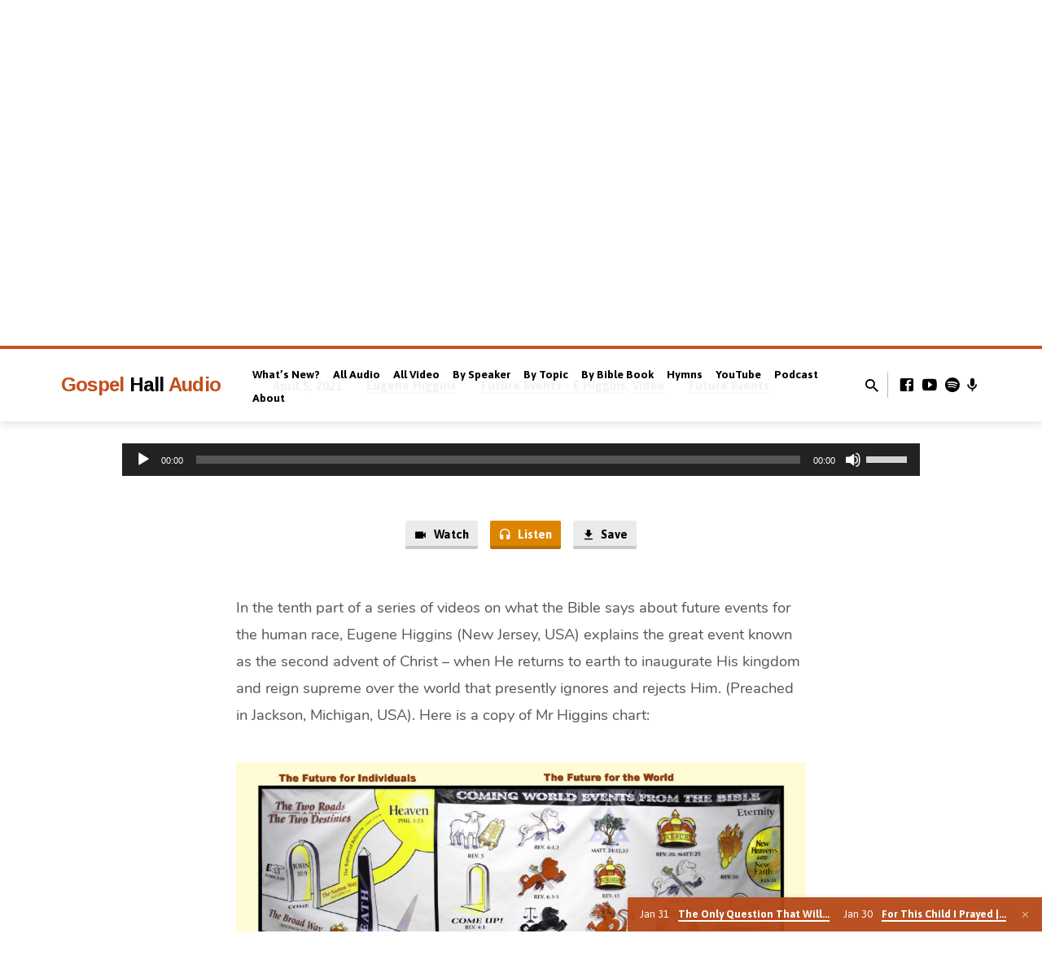

--- FILE ---
content_type: text/html; charset=UTF-8
request_url: https://gospelhallaudio.org/sermons/video-part-10-king-coming-back-51-min/?player=audio
body_size: 23427
content:
<!DOCTYPE html>
<html class="no-js" dir="ltr" lang="en-US" prefix="og: https://ogp.me/ns#">
<head>
<meta charset="UTF-8" />
<meta name="viewport" content="width=device-width, initial-scale=1">
<link rel="profile" href="http://gmpg.org/xfn/11">
<title>VIDEO: The King is Coming Back (46 min) - Gospel Hall Audio</title>

		<!-- All in One SEO 4.9.3 - aioseo.com -->
	<meta name="description" content="In the tenth part of a series of videos on what the Bible says about future events for the human race, Eugene Higgins (New Jersey, USA) explains the great event known as the second advent of Christ - when He returns to earth to inaugurate His kingdom and reign supreme over the world that presently" />
	<meta name="robots" content="max-image-preview:large" />
	<meta name="author" content="Gospel Hall Audio"/>
	<link rel="canonical" href="https://gospelhallaudio.org/sermons/video-part-10-king-coming-back-51-min/" />
	<meta name="generator" content="All in One SEO (AIOSEO) 4.9.3" />
		<meta property="og:locale" content="en_US" />
		<meta property="og:site_name" content="Gospel Hall Audio - Audio and Video sermons from around the world" />
		<meta property="og:type" content="article" />
		<meta property="og:title" content="VIDEO: The King is Coming Back (46 min) - Gospel Hall Audio" />
		<meta property="og:description" content="In the tenth part of a series of videos on what the Bible says about future events for the human race, Eugene Higgins (New Jersey, USA) explains the great event known as the second advent of Christ - when He returns to earth to inaugurate His kingdom and reign supreme over the world that presently" />
		<meta property="og:url" content="https://gospelhallaudio.org/sermons/video-part-10-king-coming-back-51-min/" />
		<meta property="article:published_time" content="2021-04-05T21:40:04+00:00" />
		<meta property="article:modified_time" content="2023-08-22T15:53:14+00:00" />
		<meta property="article:publisher" content="https://www.facebook.com/webtruth.gospelhallaudio" />
		<meta name="twitter:card" content="summary_large_image" />
		<meta name="twitter:title" content="VIDEO: The King is Coming Back (46 min) - Gospel Hall Audio" />
		<meta name="twitter:description" content="In the tenth part of a series of videos on what the Bible says about future events for the human race, Eugene Higgins (New Jersey, USA) explains the great event known as the second advent of Christ - when He returns to earth to inaugurate His kingdom and reign supreme over the world that presently" />
		<script type="application/ld+json" class="aioseo-schema">
			{"@context":"https:\/\/schema.org","@graph":[{"@type":"BreadcrumbList","@id":"https:\/\/gospelhallaudio.org\/sermons\/video-part-10-king-coming-back-51-min\/#breadcrumblist","itemListElement":[{"@type":"ListItem","@id":"https:\/\/gospelhallaudio.org#listItem","position":1,"name":"Home","item":"https:\/\/gospelhallaudio.org","nextItem":{"@type":"ListItem","@id":"https:\/\/gospelhallaudio.org\/sermons\/#listItem","name":"Sermons"}},{"@type":"ListItem","@id":"https:\/\/gospelhallaudio.org\/sermons\/#listItem","position":2,"name":"Sermons","item":"https:\/\/gospelhallaudio.org\/sermons\/","nextItem":{"@type":"ListItem","@id":"https:\/\/gospelhallaudio.org\/sermon-topic\/videos\/#listItem","name":"Video"},"previousItem":{"@type":"ListItem","@id":"https:\/\/gospelhallaudio.org#listItem","name":"Home"}},{"@type":"ListItem","@id":"https:\/\/gospelhallaudio.org\/sermon-topic\/videos\/#listItem","position":3,"name":"Video","item":"https:\/\/gospelhallaudio.org\/sermon-topic\/videos\/","nextItem":{"@type":"ListItem","@id":"https:\/\/gospelhallaudio.org\/sermon-topic\/videos\/future-events-with-gene-higgins\/#listItem","name":"Future Events - E Higgins"},"previousItem":{"@type":"ListItem","@id":"https:\/\/gospelhallaudio.org\/sermons\/#listItem","name":"Sermons"}},{"@type":"ListItem","@id":"https:\/\/gospelhallaudio.org\/sermon-topic\/videos\/future-events-with-gene-higgins\/#listItem","position":4,"name":"Future Events - E Higgins","item":"https:\/\/gospelhallaudio.org\/sermon-topic\/videos\/future-events-with-gene-higgins\/","nextItem":{"@type":"ListItem","@id":"https:\/\/gospelhallaudio.org\/sermons\/video-part-10-king-coming-back-51-min\/#listItem","name":"VIDEO: The King is Coming Back (46 min)"},"previousItem":{"@type":"ListItem","@id":"https:\/\/gospelhallaudio.org\/sermon-topic\/videos\/#listItem","name":"Video"}},{"@type":"ListItem","@id":"https:\/\/gospelhallaudio.org\/sermons\/video-part-10-king-coming-back-51-min\/#listItem","position":5,"name":"VIDEO: The King is Coming Back (46 min)","previousItem":{"@type":"ListItem","@id":"https:\/\/gospelhallaudio.org\/sermon-topic\/videos\/future-events-with-gene-higgins\/#listItem","name":"Future Events - E Higgins"}}]},{"@type":"Organization","@id":"https:\/\/gospelhallaudio.org\/#organization","name":"Gospel Hall Audio","description":"Audio and Video sermons from around the world","url":"https:\/\/gospelhallaudio.org\/","logo":{"@type":"ImageObject","url":"https:\/\/gospelhallaudio.s3.amazonaws.com\/wp-content\/uploads\/2023\/06\/30082805\/YouTube-Logo-with-larger-circle.png","@id":"https:\/\/gospelhallaudio.org\/sermons\/video-part-10-king-coming-back-51-min\/#organizationLogo"},"image":{"@id":"https:\/\/gospelhallaudio.org\/sermons\/video-part-10-king-coming-back-51-min\/#organizationLogo"},"sameAs":["https:\/\/www.facebook.com\/webtruth.gospelhallaudio","https:\/\/www.youtube.com\/@gospelhallaudio"]},{"@type":"Person","@id":"https:\/\/gospelhallaudio.org\/author\/mjpenfoldhotmail-co-uk\/#author","url":"https:\/\/gospelhallaudio.org\/author\/mjpenfoldhotmail-co-uk\/","name":"Gospel Hall Audio"},{"@type":"WebPage","@id":"https:\/\/gospelhallaudio.org\/sermons\/video-part-10-king-coming-back-51-min\/#webpage","url":"https:\/\/gospelhallaudio.org\/sermons\/video-part-10-king-coming-back-51-min\/","name":"VIDEO: The King is Coming Back (46 min) - Gospel Hall Audio","description":"In the tenth part of a series of videos on what the Bible says about future events for the human race, Eugene Higgins (New Jersey, USA) explains the great event known as the second advent of Christ - when He returns to earth to inaugurate His kingdom and reign supreme over the world that presently","inLanguage":"en-US","isPartOf":{"@id":"https:\/\/gospelhallaudio.org\/#website"},"breadcrumb":{"@id":"https:\/\/gospelhallaudio.org\/sermons\/video-part-10-king-coming-back-51-min\/#breadcrumblist"},"author":{"@id":"https:\/\/gospelhallaudio.org\/author\/mjpenfoldhotmail-co-uk\/#author"},"creator":{"@id":"https:\/\/gospelhallaudio.org\/author\/mjpenfoldhotmail-co-uk\/#author"},"image":{"@type":"ImageObject","url":"https:\/\/gospelhallaudio.s3.amazonaws.com\/wp-content\/uploads\/2021\/04\/30023113\/The-King-is-Coming-Back.jpg","@id":"https:\/\/gospelhallaudio.org\/sermons\/video-part-10-king-coming-back-51-min\/#mainImage","width":1280,"height":720},"primaryImageOfPage":{"@id":"https:\/\/gospelhallaudio.org\/sermons\/video-part-10-king-coming-back-51-min\/#mainImage"},"datePublished":"2021-04-05T22:40:04+01:00","dateModified":"2023-08-22T16:53:14+01:00"},{"@type":"WebSite","@id":"https:\/\/gospelhallaudio.org\/#website","url":"https:\/\/gospelhallaudio.org\/","name":"Gospel Hall Audio","description":"Audio and Video sermons from around the world","inLanguage":"en-US","publisher":{"@id":"https:\/\/gospelhallaudio.org\/#organization"}}]}
		</script>
		<!-- All in One SEO -->

<link rel='dns-prefetch' href='//stats.wp.com' />
<link rel='dns-prefetch' href='//fonts.googleapis.com' />
<link rel='dns-prefetch' href='//www.googletagmanager.com' />
<link rel="alternate" type="application/rss+xml" title="Gospel Hall Audio &raquo; Feed" href="https://gospelhallaudio.org/feed/" />
<link rel="alternate" title="oEmbed (JSON)" type="application/json+oembed" href="https://gospelhallaudio.org/wp-json/oembed/1.0/embed?url=https%3A%2F%2Fgospelhallaudio.org%2Fsermons%2Fvideo-part-10-king-coming-back-51-min%2F" />
<link rel="alternate" title="oEmbed (XML)" type="text/xml+oembed" href="https://gospelhallaudio.org/wp-json/oembed/1.0/embed?url=https%3A%2F%2Fgospelhallaudio.org%2Fsermons%2Fvideo-part-10-king-coming-back-51-min%2F&#038;format=xml" />
<style id='wp-img-auto-sizes-contain-inline-css' type='text/css'>
img:is([sizes=auto i],[sizes^="auto," i]){contain-intrinsic-size:3000px 1500px}
/*# sourceURL=wp-img-auto-sizes-contain-inline-css */
</style>
<style id='wp-emoji-styles-inline-css' type='text/css'>

	img.wp-smiley, img.emoji {
		display: inline !important;
		border: none !important;
		box-shadow: none !important;
		height: 1em !important;
		width: 1em !important;
		margin: 0 0.07em !important;
		vertical-align: -0.1em !important;
		background: none !important;
		padding: 0 !important;
	}
/*# sourceURL=wp-emoji-styles-inline-css */
</style>
<style id='wp-block-library-inline-css' type='text/css'>
:root{--wp-block-synced-color:#7a00df;--wp-block-synced-color--rgb:122,0,223;--wp-bound-block-color:var(--wp-block-synced-color);--wp-editor-canvas-background:#ddd;--wp-admin-theme-color:#007cba;--wp-admin-theme-color--rgb:0,124,186;--wp-admin-theme-color-darker-10:#006ba1;--wp-admin-theme-color-darker-10--rgb:0,107,160.5;--wp-admin-theme-color-darker-20:#005a87;--wp-admin-theme-color-darker-20--rgb:0,90,135;--wp-admin-border-width-focus:2px}@media (min-resolution:192dpi){:root{--wp-admin-border-width-focus:1.5px}}.wp-element-button{cursor:pointer}:root .has-very-light-gray-background-color{background-color:#eee}:root .has-very-dark-gray-background-color{background-color:#313131}:root .has-very-light-gray-color{color:#eee}:root .has-very-dark-gray-color{color:#313131}:root .has-vivid-green-cyan-to-vivid-cyan-blue-gradient-background{background:linear-gradient(135deg,#00d084,#0693e3)}:root .has-purple-crush-gradient-background{background:linear-gradient(135deg,#34e2e4,#4721fb 50%,#ab1dfe)}:root .has-hazy-dawn-gradient-background{background:linear-gradient(135deg,#faaca8,#dad0ec)}:root .has-subdued-olive-gradient-background{background:linear-gradient(135deg,#fafae1,#67a671)}:root .has-atomic-cream-gradient-background{background:linear-gradient(135deg,#fdd79a,#004a59)}:root .has-nightshade-gradient-background{background:linear-gradient(135deg,#330968,#31cdcf)}:root .has-midnight-gradient-background{background:linear-gradient(135deg,#020381,#2874fc)}:root{--wp--preset--font-size--normal:16px;--wp--preset--font-size--huge:42px}.has-regular-font-size{font-size:1em}.has-larger-font-size{font-size:2.625em}.has-normal-font-size{font-size:var(--wp--preset--font-size--normal)}.has-huge-font-size{font-size:var(--wp--preset--font-size--huge)}.has-text-align-center{text-align:center}.has-text-align-left{text-align:left}.has-text-align-right{text-align:right}.has-fit-text{white-space:nowrap!important}#end-resizable-editor-section{display:none}.aligncenter{clear:both}.items-justified-left{justify-content:flex-start}.items-justified-center{justify-content:center}.items-justified-right{justify-content:flex-end}.items-justified-space-between{justify-content:space-between}.screen-reader-text{border:0;clip-path:inset(50%);height:1px;margin:-1px;overflow:hidden;padding:0;position:absolute;width:1px;word-wrap:normal!important}.screen-reader-text:focus{background-color:#ddd;clip-path:none;color:#444;display:block;font-size:1em;height:auto;left:5px;line-height:normal;padding:15px 23px 14px;text-decoration:none;top:5px;width:auto;z-index:100000}html :where(.has-border-color){border-style:solid}html :where([style*=border-top-color]){border-top-style:solid}html :where([style*=border-right-color]){border-right-style:solid}html :where([style*=border-bottom-color]){border-bottom-style:solid}html :where([style*=border-left-color]){border-left-style:solid}html :where([style*=border-width]){border-style:solid}html :where([style*=border-top-width]){border-top-style:solid}html :where([style*=border-right-width]){border-right-style:solid}html :where([style*=border-bottom-width]){border-bottom-style:solid}html :where([style*=border-left-width]){border-left-style:solid}html :where(img[class*=wp-image-]){height:auto;max-width:100%}:where(figure){margin:0 0 1em}html :where(.is-position-sticky){--wp-admin--admin-bar--position-offset:var(--wp-admin--admin-bar--height,0px)}@media screen and (max-width:600px){html :where(.is-position-sticky){--wp-admin--admin-bar--position-offset:0px}}

/*# sourceURL=wp-block-library-inline-css */
</style><style id='global-styles-inline-css' type='text/css'>
:root{--wp--preset--aspect-ratio--square: 1;--wp--preset--aspect-ratio--4-3: 4/3;--wp--preset--aspect-ratio--3-4: 3/4;--wp--preset--aspect-ratio--3-2: 3/2;--wp--preset--aspect-ratio--2-3: 2/3;--wp--preset--aspect-ratio--16-9: 16/9;--wp--preset--aspect-ratio--9-16: 9/16;--wp--preset--color--black: #000000;--wp--preset--color--cyan-bluish-gray: #abb8c3;--wp--preset--color--white: #fff;--wp--preset--color--pale-pink: #f78da7;--wp--preset--color--vivid-red: #cf2e2e;--wp--preset--color--luminous-vivid-orange: #ff6900;--wp--preset--color--luminous-vivid-amber: #fcb900;--wp--preset--color--light-green-cyan: #7bdcb5;--wp--preset--color--vivid-green-cyan: #00d084;--wp--preset--color--pale-cyan-blue: #8ed1fc;--wp--preset--color--vivid-cyan-blue: #0693e3;--wp--preset--color--vivid-purple: #9b51e0;--wp--preset--color--main: #c44e1b;--wp--preset--color--accent: #dd8500;--wp--preset--color--dark: #000;--wp--preset--color--light: #777;--wp--preset--color--light-bg: #f5f5f5;--wp--preset--gradient--vivid-cyan-blue-to-vivid-purple: linear-gradient(135deg,rgb(6,147,227) 0%,rgb(155,81,224) 100%);--wp--preset--gradient--light-green-cyan-to-vivid-green-cyan: linear-gradient(135deg,rgb(122,220,180) 0%,rgb(0,208,130) 100%);--wp--preset--gradient--luminous-vivid-amber-to-luminous-vivid-orange: linear-gradient(135deg,rgb(252,185,0) 0%,rgb(255,105,0) 100%);--wp--preset--gradient--luminous-vivid-orange-to-vivid-red: linear-gradient(135deg,rgb(255,105,0) 0%,rgb(207,46,46) 100%);--wp--preset--gradient--very-light-gray-to-cyan-bluish-gray: linear-gradient(135deg,rgb(238,238,238) 0%,rgb(169,184,195) 100%);--wp--preset--gradient--cool-to-warm-spectrum: linear-gradient(135deg,rgb(74,234,220) 0%,rgb(151,120,209) 20%,rgb(207,42,186) 40%,rgb(238,44,130) 60%,rgb(251,105,98) 80%,rgb(254,248,76) 100%);--wp--preset--gradient--blush-light-purple: linear-gradient(135deg,rgb(255,206,236) 0%,rgb(152,150,240) 100%);--wp--preset--gradient--blush-bordeaux: linear-gradient(135deg,rgb(254,205,165) 0%,rgb(254,45,45) 50%,rgb(107,0,62) 100%);--wp--preset--gradient--luminous-dusk: linear-gradient(135deg,rgb(255,203,112) 0%,rgb(199,81,192) 50%,rgb(65,88,208) 100%);--wp--preset--gradient--pale-ocean: linear-gradient(135deg,rgb(255,245,203) 0%,rgb(182,227,212) 50%,rgb(51,167,181) 100%);--wp--preset--gradient--electric-grass: linear-gradient(135deg,rgb(202,248,128) 0%,rgb(113,206,126) 100%);--wp--preset--gradient--midnight: linear-gradient(135deg,rgb(2,3,129) 0%,rgb(40,116,252) 100%);--wp--preset--font-size--small: 13px;--wp--preset--font-size--medium: 20px;--wp--preset--font-size--large: 36px;--wp--preset--font-size--x-large: 42px;--wp--preset--spacing--20: 0.44rem;--wp--preset--spacing--30: 0.67rem;--wp--preset--spacing--40: 1rem;--wp--preset--spacing--50: 1.5rem;--wp--preset--spacing--60: 2.25rem;--wp--preset--spacing--70: 3.38rem;--wp--preset--spacing--80: 5.06rem;--wp--preset--shadow--natural: 6px 6px 9px rgba(0, 0, 0, 0.2);--wp--preset--shadow--deep: 12px 12px 50px rgba(0, 0, 0, 0.4);--wp--preset--shadow--sharp: 6px 6px 0px rgba(0, 0, 0, 0.2);--wp--preset--shadow--outlined: 6px 6px 0px -3px rgb(255, 255, 255), 6px 6px rgb(0, 0, 0);--wp--preset--shadow--crisp: 6px 6px 0px rgb(0, 0, 0);}:where(.is-layout-flex){gap: 0.5em;}:where(.is-layout-grid){gap: 0.5em;}body .is-layout-flex{display: flex;}.is-layout-flex{flex-wrap: wrap;align-items: center;}.is-layout-flex > :is(*, div){margin: 0;}body .is-layout-grid{display: grid;}.is-layout-grid > :is(*, div){margin: 0;}:where(.wp-block-columns.is-layout-flex){gap: 2em;}:where(.wp-block-columns.is-layout-grid){gap: 2em;}:where(.wp-block-post-template.is-layout-flex){gap: 1.25em;}:where(.wp-block-post-template.is-layout-grid){gap: 1.25em;}.has-black-color{color: var(--wp--preset--color--black) !important;}.has-cyan-bluish-gray-color{color: var(--wp--preset--color--cyan-bluish-gray) !important;}.has-white-color{color: var(--wp--preset--color--white) !important;}.has-pale-pink-color{color: var(--wp--preset--color--pale-pink) !important;}.has-vivid-red-color{color: var(--wp--preset--color--vivid-red) !important;}.has-luminous-vivid-orange-color{color: var(--wp--preset--color--luminous-vivid-orange) !important;}.has-luminous-vivid-amber-color{color: var(--wp--preset--color--luminous-vivid-amber) !important;}.has-light-green-cyan-color{color: var(--wp--preset--color--light-green-cyan) !important;}.has-vivid-green-cyan-color{color: var(--wp--preset--color--vivid-green-cyan) !important;}.has-pale-cyan-blue-color{color: var(--wp--preset--color--pale-cyan-blue) !important;}.has-vivid-cyan-blue-color{color: var(--wp--preset--color--vivid-cyan-blue) !important;}.has-vivid-purple-color{color: var(--wp--preset--color--vivid-purple) !important;}.has-black-background-color{background-color: var(--wp--preset--color--black) !important;}.has-cyan-bluish-gray-background-color{background-color: var(--wp--preset--color--cyan-bluish-gray) !important;}.has-white-background-color{background-color: var(--wp--preset--color--white) !important;}.has-pale-pink-background-color{background-color: var(--wp--preset--color--pale-pink) !important;}.has-vivid-red-background-color{background-color: var(--wp--preset--color--vivid-red) !important;}.has-luminous-vivid-orange-background-color{background-color: var(--wp--preset--color--luminous-vivid-orange) !important;}.has-luminous-vivid-amber-background-color{background-color: var(--wp--preset--color--luminous-vivid-amber) !important;}.has-light-green-cyan-background-color{background-color: var(--wp--preset--color--light-green-cyan) !important;}.has-vivid-green-cyan-background-color{background-color: var(--wp--preset--color--vivid-green-cyan) !important;}.has-pale-cyan-blue-background-color{background-color: var(--wp--preset--color--pale-cyan-blue) !important;}.has-vivid-cyan-blue-background-color{background-color: var(--wp--preset--color--vivid-cyan-blue) !important;}.has-vivid-purple-background-color{background-color: var(--wp--preset--color--vivid-purple) !important;}.has-black-border-color{border-color: var(--wp--preset--color--black) !important;}.has-cyan-bluish-gray-border-color{border-color: var(--wp--preset--color--cyan-bluish-gray) !important;}.has-white-border-color{border-color: var(--wp--preset--color--white) !important;}.has-pale-pink-border-color{border-color: var(--wp--preset--color--pale-pink) !important;}.has-vivid-red-border-color{border-color: var(--wp--preset--color--vivid-red) !important;}.has-luminous-vivid-orange-border-color{border-color: var(--wp--preset--color--luminous-vivid-orange) !important;}.has-luminous-vivid-amber-border-color{border-color: var(--wp--preset--color--luminous-vivid-amber) !important;}.has-light-green-cyan-border-color{border-color: var(--wp--preset--color--light-green-cyan) !important;}.has-vivid-green-cyan-border-color{border-color: var(--wp--preset--color--vivid-green-cyan) !important;}.has-pale-cyan-blue-border-color{border-color: var(--wp--preset--color--pale-cyan-blue) !important;}.has-vivid-cyan-blue-border-color{border-color: var(--wp--preset--color--vivid-cyan-blue) !important;}.has-vivid-purple-border-color{border-color: var(--wp--preset--color--vivid-purple) !important;}.has-vivid-cyan-blue-to-vivid-purple-gradient-background{background: var(--wp--preset--gradient--vivid-cyan-blue-to-vivid-purple) !important;}.has-light-green-cyan-to-vivid-green-cyan-gradient-background{background: var(--wp--preset--gradient--light-green-cyan-to-vivid-green-cyan) !important;}.has-luminous-vivid-amber-to-luminous-vivid-orange-gradient-background{background: var(--wp--preset--gradient--luminous-vivid-amber-to-luminous-vivid-orange) !important;}.has-luminous-vivid-orange-to-vivid-red-gradient-background{background: var(--wp--preset--gradient--luminous-vivid-orange-to-vivid-red) !important;}.has-very-light-gray-to-cyan-bluish-gray-gradient-background{background: var(--wp--preset--gradient--very-light-gray-to-cyan-bluish-gray) !important;}.has-cool-to-warm-spectrum-gradient-background{background: var(--wp--preset--gradient--cool-to-warm-spectrum) !important;}.has-blush-light-purple-gradient-background{background: var(--wp--preset--gradient--blush-light-purple) !important;}.has-blush-bordeaux-gradient-background{background: var(--wp--preset--gradient--blush-bordeaux) !important;}.has-luminous-dusk-gradient-background{background: var(--wp--preset--gradient--luminous-dusk) !important;}.has-pale-ocean-gradient-background{background: var(--wp--preset--gradient--pale-ocean) !important;}.has-electric-grass-gradient-background{background: var(--wp--preset--gradient--electric-grass) !important;}.has-midnight-gradient-background{background: var(--wp--preset--gradient--midnight) !important;}.has-small-font-size{font-size: var(--wp--preset--font-size--small) !important;}.has-medium-font-size{font-size: var(--wp--preset--font-size--medium) !important;}.has-large-font-size{font-size: var(--wp--preset--font-size--large) !important;}.has-x-large-font-size{font-size: var(--wp--preset--font-size--x-large) !important;}
/*# sourceURL=global-styles-inline-css */
</style>

<style id='classic-theme-styles-inline-css' type='text/css'>
/*! This file is auto-generated */
.wp-block-button__link{color:#fff;background-color:#32373c;border-radius:9999px;box-shadow:none;text-decoration:none;padding:calc(.667em + 2px) calc(1.333em + 2px);font-size:1.125em}.wp-block-file__button{background:#32373c;color:#fff;text-decoration:none}
/*# sourceURL=/wp-includes/css/classic-themes.min.css */
</style>
<link crossorigin="anonymous" rel='stylesheet' id='saved-google-fonts-css' href='//fonts.googleapis.com/css?family=Arimo:400,400italic,700,700italic%7COpen+Sans:300,400,600,700,300italic,400italic,600italic,700italic%7CAsap:400,700,400italic,700italic%7CNunito:400,700,400italic,700italic' type='text/css' media='all' />
<link rel='stylesheet' id='materialdesignicons-css' href='https://gospelhallaudio.org/wp-content/themes/saved/css/materialdesignicons.min.css?ver=2.2.1' type='text/css' media='all' />
<link rel='stylesheet' id='saved-style-css' href='https://gospelhallaudio.org/wp-content/themes/saved/style.css?ver=2.2.1' type='text/css' media='all' />
<link rel='stylesheet' id='moove_gdpr_frontend-css' href='https://gospelhallaudio.org/wp-content/plugins/gdpr-cookie-compliance/dist/styles/gdpr-main.css?ver=5.0.11' type='text/css' media='all' />
<style id='moove_gdpr_frontend-inline-css' type='text/css'>
#moove_gdpr_cookie_modal,#moove_gdpr_cookie_info_bar,.gdpr_cookie_settings_shortcode_content{font-family:&#039;Nunito&#039;,sans-serif}#moove_gdpr_save_popup_settings_button{background-color:#373737;color:#fff}#moove_gdpr_save_popup_settings_button:hover{background-color:#000}#moove_gdpr_cookie_info_bar .moove-gdpr-info-bar-container .moove-gdpr-info-bar-content a.mgbutton,#moove_gdpr_cookie_info_bar .moove-gdpr-info-bar-container .moove-gdpr-info-bar-content button.mgbutton{background-color:#c29b4d}#moove_gdpr_cookie_modal .moove-gdpr-modal-content .moove-gdpr-modal-footer-content .moove-gdpr-button-holder a.mgbutton,#moove_gdpr_cookie_modal .moove-gdpr-modal-content .moove-gdpr-modal-footer-content .moove-gdpr-button-holder button.mgbutton,.gdpr_cookie_settings_shortcode_content .gdpr-shr-button.button-green{background-color:#c29b4d;border-color:#c29b4d}#moove_gdpr_cookie_modal .moove-gdpr-modal-content .moove-gdpr-modal-footer-content .moove-gdpr-button-holder a.mgbutton:hover,#moove_gdpr_cookie_modal .moove-gdpr-modal-content .moove-gdpr-modal-footer-content .moove-gdpr-button-holder button.mgbutton:hover,.gdpr_cookie_settings_shortcode_content .gdpr-shr-button.button-green:hover{background-color:#fff;color:#c29b4d}#moove_gdpr_cookie_modal .moove-gdpr-modal-content .moove-gdpr-modal-close i,#moove_gdpr_cookie_modal .moove-gdpr-modal-content .moove-gdpr-modal-close span.gdpr-icon{background-color:#c29b4d;border:1px solid #c29b4d}#moove_gdpr_cookie_info_bar span.moove-gdpr-infobar-allow-all.focus-g,#moove_gdpr_cookie_info_bar span.moove-gdpr-infobar-allow-all:focus,#moove_gdpr_cookie_info_bar button.moove-gdpr-infobar-allow-all.focus-g,#moove_gdpr_cookie_info_bar button.moove-gdpr-infobar-allow-all:focus,#moove_gdpr_cookie_info_bar span.moove-gdpr-infobar-reject-btn.focus-g,#moove_gdpr_cookie_info_bar span.moove-gdpr-infobar-reject-btn:focus,#moove_gdpr_cookie_info_bar button.moove-gdpr-infobar-reject-btn.focus-g,#moove_gdpr_cookie_info_bar button.moove-gdpr-infobar-reject-btn:focus,#moove_gdpr_cookie_info_bar span.change-settings-button.focus-g,#moove_gdpr_cookie_info_bar span.change-settings-button:focus,#moove_gdpr_cookie_info_bar button.change-settings-button.focus-g,#moove_gdpr_cookie_info_bar button.change-settings-button:focus{-webkit-box-shadow:0 0 1px 3px #c29b4d;-moz-box-shadow:0 0 1px 3px #c29b4d;box-shadow:0 0 1px 3px #c29b4d}#moove_gdpr_cookie_modal .moove-gdpr-modal-content .moove-gdpr-modal-close i:hover,#moove_gdpr_cookie_modal .moove-gdpr-modal-content .moove-gdpr-modal-close span.gdpr-icon:hover,#moove_gdpr_cookie_info_bar span[data-href]>u.change-settings-button{color:#c29b4d}#moove_gdpr_cookie_modal .moove-gdpr-modal-content .moove-gdpr-modal-left-content #moove-gdpr-menu li.menu-item-selected a span.gdpr-icon,#moove_gdpr_cookie_modal .moove-gdpr-modal-content .moove-gdpr-modal-left-content #moove-gdpr-menu li.menu-item-selected button span.gdpr-icon{color:inherit}#moove_gdpr_cookie_modal .moove-gdpr-modal-content .moove-gdpr-modal-left-content #moove-gdpr-menu li a span.gdpr-icon,#moove_gdpr_cookie_modal .moove-gdpr-modal-content .moove-gdpr-modal-left-content #moove-gdpr-menu li button span.gdpr-icon{color:inherit}#moove_gdpr_cookie_modal .gdpr-acc-link{line-height:0;font-size:0;color:transparent;position:absolute}#moove_gdpr_cookie_modal .moove-gdpr-modal-content .moove-gdpr-modal-close:hover i,#moove_gdpr_cookie_modal .moove-gdpr-modal-content .moove-gdpr-modal-left-content #moove-gdpr-menu li a,#moove_gdpr_cookie_modal .moove-gdpr-modal-content .moove-gdpr-modal-left-content #moove-gdpr-menu li button,#moove_gdpr_cookie_modal .moove-gdpr-modal-content .moove-gdpr-modal-left-content #moove-gdpr-menu li button i,#moove_gdpr_cookie_modal .moove-gdpr-modal-content .moove-gdpr-modal-left-content #moove-gdpr-menu li a i,#moove_gdpr_cookie_modal .moove-gdpr-modal-content .moove-gdpr-tab-main .moove-gdpr-tab-main-content a:hover,#moove_gdpr_cookie_info_bar.moove-gdpr-dark-scheme .moove-gdpr-info-bar-container .moove-gdpr-info-bar-content a.mgbutton:hover,#moove_gdpr_cookie_info_bar.moove-gdpr-dark-scheme .moove-gdpr-info-bar-container .moove-gdpr-info-bar-content button.mgbutton:hover,#moove_gdpr_cookie_info_bar.moove-gdpr-dark-scheme .moove-gdpr-info-bar-container .moove-gdpr-info-bar-content a:hover,#moove_gdpr_cookie_info_bar.moove-gdpr-dark-scheme .moove-gdpr-info-bar-container .moove-gdpr-info-bar-content button:hover,#moove_gdpr_cookie_info_bar.moove-gdpr-dark-scheme .moove-gdpr-info-bar-container .moove-gdpr-info-bar-content span.change-settings-button:hover,#moove_gdpr_cookie_info_bar.moove-gdpr-dark-scheme .moove-gdpr-info-bar-container .moove-gdpr-info-bar-content button.change-settings-button:hover,#moove_gdpr_cookie_info_bar.moove-gdpr-dark-scheme .moove-gdpr-info-bar-container .moove-gdpr-info-bar-content u.change-settings-button:hover,#moove_gdpr_cookie_info_bar span[data-href]>u.change-settings-button,#moove_gdpr_cookie_info_bar.moove-gdpr-dark-scheme .moove-gdpr-info-bar-container .moove-gdpr-info-bar-content a.mgbutton.focus-g,#moove_gdpr_cookie_info_bar.moove-gdpr-dark-scheme .moove-gdpr-info-bar-container .moove-gdpr-info-bar-content button.mgbutton.focus-g,#moove_gdpr_cookie_info_bar.moove-gdpr-dark-scheme .moove-gdpr-info-bar-container .moove-gdpr-info-bar-content a.focus-g,#moove_gdpr_cookie_info_bar.moove-gdpr-dark-scheme .moove-gdpr-info-bar-container .moove-gdpr-info-bar-content button.focus-g,#moove_gdpr_cookie_info_bar.moove-gdpr-dark-scheme .moove-gdpr-info-bar-container .moove-gdpr-info-bar-content a.mgbutton:focus,#moove_gdpr_cookie_info_bar.moove-gdpr-dark-scheme .moove-gdpr-info-bar-container .moove-gdpr-info-bar-content button.mgbutton:focus,#moove_gdpr_cookie_info_bar.moove-gdpr-dark-scheme .moove-gdpr-info-bar-container .moove-gdpr-info-bar-content a:focus,#moove_gdpr_cookie_info_bar.moove-gdpr-dark-scheme .moove-gdpr-info-bar-container .moove-gdpr-info-bar-content button:focus,#moove_gdpr_cookie_info_bar.moove-gdpr-dark-scheme .moove-gdpr-info-bar-container .moove-gdpr-info-bar-content span.change-settings-button.focus-g,span.change-settings-button:focus,button.change-settings-button.focus-g,button.change-settings-button:focus,#moove_gdpr_cookie_info_bar.moove-gdpr-dark-scheme .moove-gdpr-info-bar-container .moove-gdpr-info-bar-content u.change-settings-button.focus-g,#moove_gdpr_cookie_info_bar.moove-gdpr-dark-scheme .moove-gdpr-info-bar-container .moove-gdpr-info-bar-content u.change-settings-button:focus{color:#c29b4d}#moove_gdpr_cookie_modal .moove-gdpr-branding.focus-g span,#moove_gdpr_cookie_modal .moove-gdpr-modal-content .moove-gdpr-tab-main a.focus-g,#moove_gdpr_cookie_modal .moove-gdpr-modal-content .moove-gdpr-tab-main .gdpr-cd-details-toggle.focus-g{color:#c29b4d}#moove_gdpr_cookie_modal.gdpr_lightbox-hide{display:none}
/*# sourceURL=moove_gdpr_frontend-inline-css */
</style>
<script type="text/javascript" src="https://gospelhallaudio.org/wp-includes/js/jquery/jquery.min.js?ver=3.7.1" id="jquery-core-js"></script>
<script type="text/javascript" src="https://gospelhallaudio.org/wp-includes/js/jquery/jquery-migrate.min.js?ver=3.4.1" id="jquery-migrate-js"></script>
<script type="text/javascript" id="ctfw-ie-unsupported-js-extra">
/* <![CDATA[ */
var ctfw_ie_unsupported = {"default_version":"7","min_version":"5","max_version":"9","version":"9","message":"You are using an outdated version of Internet Explorer. Please upgrade your browser to use this site.","redirect_url":"https://browsehappy.com/"};
//# sourceURL=ctfw-ie-unsupported-js-extra
/* ]]> */
</script>
<script type="text/javascript" src="https://gospelhallaudio.org/wp-content/themes/saved/framework/js/ie-unsupported.js?ver=2.2.1" id="ctfw-ie-unsupported-js"></script>
<script type="text/javascript" src="https://gospelhallaudio.org/wp-content/themes/saved/framework/js/jquery.fitvids.js?ver=2.2.1" id="fitvids-js"></script>
<script type="text/javascript" id="ctfw-responsive-embeds-js-extra">
/* <![CDATA[ */
var ctfw_responsive_embeds = {"wp_responsive_embeds":"1"};
//# sourceURL=ctfw-responsive-embeds-js-extra
/* ]]> */
</script>
<script type="text/javascript" src="https://gospelhallaudio.org/wp-content/themes/saved/framework/js/responsive-embeds.js?ver=2.2.1" id="ctfw-responsive-embeds-js"></script>
<script type="text/javascript" src="https://gospelhallaudio.org/wp-content/themes/saved/js/lib/superfish.modified.js?ver=2.2.1" id="superfish-js"></script>
<script type="text/javascript" src="https://gospelhallaudio.org/wp-content/themes/saved/js/lib/supersubs.js?ver=2.2.1" id="supersubs-js"></script>
<script type="text/javascript" src="https://gospelhallaudio.org/wp-content/themes/saved/js/lib/jquery.meanmenu.modified.js?ver=2.2.1" id="jquery-meanmenu-js"></script>
<script type="text/javascript" src="https://gospelhallaudio.org/wp-content/themes/saved/js/lib/js.cookie.min.js?ver=2.2.1" id="js-cookie-js"></script>
<script type="text/javascript" src="https://gospelhallaudio.org/wp-content/themes/saved/js/lib/jquery.waitforimages.min.js?ver=2.2.1" id="jquery-waitforimages-js"></script>
<script type="text/javascript" src="https://gospelhallaudio.org/wp-content/themes/saved/js/lib/jquery.smooth-scroll.min.js?ver=2.2.1" id="jquery-smooth-scroll-js"></script>
<script type="text/javascript" src="https://gospelhallaudio.org/wp-content/themes/saved/js/lib/jquery.dropdown.min.js?ver=2.2.1" id="jquery-dropdown-js"></script>
<script type="text/javascript" src="https://gospelhallaudio.org/wp-content/themes/saved/js/lib/jquery.matchHeight-min.js?ver=2.2.1" id="jquery-matchHeight-js"></script>
<script type="text/javascript" src="https://gospelhallaudio.org/wp-content/themes/saved/js/lib/scrollreveal.min.js?ver=2.2.1" id="scrollreveal-js"></script>
<script type="text/javascript" id="saved-main-js-extra">
/* <![CDATA[ */
var saved_main = {"site_path":"/","home_url":"https://gospelhallaudio.org","theme_url":"https://gospelhallaudio.org/wp-content/themes/saved","is_ssl":"1","mobile_menu_close":"saved-icon saved-icon-mobile-menu-close mdi mdi-close","scroll_animations":"1","comment_name_required":"","comment_email_required":"","comment_name_error_required":"Required","comment_email_error_required":"Required","comment_email_error_invalid":"Invalid Email","comment_url_error_invalid":"Invalid URL","comment_message_error_required":"Comment Required"};
//# sourceURL=saved-main-js-extra
/* ]]> */
</script>
<script type="text/javascript" src="https://gospelhallaudio.org/wp-content/themes/saved/js/main.js?ver=2.2.1" id="saved-main-js"></script>
<link rel="https://api.w.org/" href="https://gospelhallaudio.org/wp-json/" /><link rel="alternate" title="JSON" type="application/json" href="https://gospelhallaudio.org/wp-json/wp/v2/ctc_sermon/19511" /><link rel="EditURI" type="application/rsd+xml" title="RSD" href="https://gospelhallaudio.org/xmlrpc.php?rsd" />
<meta name="generator" content="WordPress 6.9" />
<link rel='shortlink' href='https://gospelhallaudio.org/?p=19511' />
<meta name="generator" content="Site Kit by Google 1.171.0" />	<style>img#wpstats{display:none}</style>
		<script type="application/ld+json">
{
    "@context": "http://schema.org",
    "@type": "VideoObject",
    "name": "VIDEO: The King is Coming Back (46 min)",
    "description": "In the tenth part of a series of videos on what the Bible says about future events for the human race, Eugene Higgins (New Jersey, USA) explains the great event known as the second advent of Christ &#8211; when He returns to earth to inaugurate His kingdom and reign supreme over the world that presently ignores and rejects Him. (Preached in Jackson, Michigan, USA). Here is a copy of Mr Higgins chart:",
    "thumbnailUrl": [
        "https://gospelhallaudio.s3.amazonaws.com/wp-content/uploads/2021/04/30023113/The-King-is-Coming-Back.jpg",
        "https://gospelhallaudio.s3.amazonaws.com/wp-content/uploads/2021/04/30023113/The-King-is-Coming-Back-1280x400.jpg",
        "https://gospelhallaudio.s3.amazonaws.com/wp-content/uploads/2021/04/30023113/The-King-is-Coming-Back-1024x1024.jpg",
        "https://gospelhallaudio.s3.amazonaws.com/wp-content/uploads/2021/04/30023113/The-King-is-Coming-Back-720x480.jpg",
        "https://gospelhallaudio.s3.amazonaws.com/wp-content/uploads/2021/04/30023113/The-King-is-Coming-Back-720x720.jpg"
    ],
    "uploadDate": "2021-04-05T22:40:04+01:00",
    "contentUrl": "",
    "embedUrl": "https://www.youtube.com/embed/JG-DUdTU8OU?feature=oembed&#038;enablejsapi=1&#038;wmode=transparent&#038;rel=0&#038;showinfo=0&#038;color=white&#038;modestbranding=1"
}
</script>
<style type="text/css">.has-main-background-color,p.has-main-background-color { background-color: #c44e1b; }.has-main-color,p.has-main-color { color: #c44e1b; }.has-accent-background-color,p.has-accent-background-color { background-color: #dd8500; }.has-accent-color,p.has-accent-color { color: #dd8500; }.has-dark-background-color,p.has-dark-background-color { background-color: #000; }.has-dark-color,p.has-dark-color { color: #000; }.has-light-background-color,p.has-light-background-color { background-color: #777; }.has-light-color,p.has-light-color { color: #777; }.has-light-bg-background-color,p.has-light-bg-background-color { background-color: #f5f5f5; }.has-light-bg-color,p.has-light-bg-color { color: #f5f5f5; }.has-white-background-color,p.has-white-background-color { background-color: #fff; }.has-white-color,p.has-white-color { color: #fff; }</style>

<style type="text/css">
#saved-logo-text {
	font-family: 'Arimo', Arial, Helvetica, sans-serif;
}

.saved-entry-content h1, .saved-entry-content h2, .saved-entry-content h3, .saved-entry-content h4, .saved-entry-content h5, .saved-entry-content h6, .saved-entry-content .saved-h1, .saved-entry-content .saved-h2, .saved-entry-content .saved-h3, .saved-entry-content .saved-h4, .saved-entry-content .saved-h5, .saved-entry-content .saved-h6, .saved-widget .saved-entry-compact-header h3, .mce-content-body h1, .mce-content-body h2, .mce-content-body h3, .mce-content-body h4, .mce-content-body h5, .mce-content-body h6, .textwidget h1, .textwidget h2, .textwidget h3, .textwidget h4, .textwidget h5, .textwidget h6, .saved-bg-section-content h1, .saved-bg-section-content h2, #saved-banner-title div, .saved-widget-title, .saved-caption-image-title, #saved-comments-title, #reply-title, .saved-nav-block-title, .has-drop-cap:not(:focus):first-letter, .saved-entry-content h1, .saved-entry-content h2, .saved-entry-content h3, .saved-entry-content h4, .saved-entry-content h5, .saved-entry-content h6, .saved-entry-content .saved-h1, .saved-entry-content .saved-h2, .saved-entry-content .saved-h3, .saved-entry-content .saved-h4, .saved-entry-content .saved-h5, .saved-entry-content .saved-h6, .mce-content-body h1, .mce-content-body h2, .mce-content-body h3, .mce-content-body h4, .mce-content-body h5, .mce-content-body h6 {
	font-family: 'Open Sans', Arial, Helvetica, sans-serif;
}

#saved-header-menu-content, .mean-container .mean-nav, #saved-header-bottom, .jq-dropdown, #saved-footer-menu, .saved-pagination, .saved-comment-title, .wp-block-latest-comments__comment-author, .saved-entry-full-content a:not(.saved-icon), .saved-entry-full-meta a:not(.saved-icon), .saved-entry-full-footer a, .saved-comment-content a, .saved-map-section a, #respond a, .textwidget a, .widget_ctfw-giving a, .widget_mc4wp_form_widget a, .saved-entry-full-meta-second-line a, #saved-map-section-date .saved-map-section-item-note a, .widget_rss li a, .saved-entry-short-title, .saved-entry-short-title a, .saved-colored-section-title, .saved-entry-compact-right h3, .saved-entry-compact-right h3 a, .saved-sticky-item, .saved-bg-section-text a, .saved-image-section-text a, #saved-sticky-content-custom-content a, .mce-content-body a, .saved-nav-left-right a, select, .saved-button, .saved-buttons-list a, .saved-menu-button > a, input[type=submit], .widget_tag_cloud a, .wp-block-file .wp-block-file__button, .widget_categories > ul, .widget_ctfw-categories > ul, .widget_ctfw-archives > ul, .widget_ctfw-galleries > ul, .widget_recent_entries > ul, .widget_archive > ul, .widget_meta > ul, .widget_pages > ul, .widget_links > ul, .widget_nav_menu ul.menu, .widget_calendar #wp-calendar nav span, .wp-block-calendar #wp-calendar nav span, .saved-entry-compact-image time, .saved-entry-short-label, .saved-colored-section-label, .saved-sticky-item-date, #saved-map-section-address, .saved-entry-full-date, .saved-entry-full-meta-bold, #saved-map-section-date .saved-map-section-item-text, .widget_calendar #wp-calendar caption, .widget_calendar #wp-calendar th, .saved-calendar-table-header-content, .wp-block-calendar #wp-calendar caption, .wp-block-calendar #wp-calendar th, dt, .saved-entry-content th, .mce-content-body th, blockquote cite, #respond label:not(.error):not([for=wp-comment-cookies-consent]), .wp-block-table tr:first-of-type strong, .wp-block-search__label {
	font-family: 'Asap', Arial, Helvetica, sans-serif;
}

body, #cancel-comment-reply-link, .saved-entry-short-meta a:not(.saved-icon), .saved-entry-content-short a, .ctfw-breadcrumbs, .saved-caption-image-description, .saved-entry-full-meta-second-line, #saved-header-archives-section-name, .saved-comment-title span, #saved-calendar-title-category, #saved-header-search-mobile input[type=text], .saved-entry-full-content .saved-sermon-index-list li li a:not(.saved-icon), pre.wp-block-verse {
	font-family: 'Nunito', Arial, Helvetica, sans-serif;
}

 {
	background-color: #c44e1b;
}

.saved-color-main-bg, .sf-menu ul, .saved-calendar-table-header, .saved-calendar-table-top, .saved-calendar-table-header-row, .mean-container .mean-nav, .jq-dropdown .jq-dropdown-menu, .jq-dropdown .jq-dropdown-panel, .tooltipster-sidetip.saved-tooltipster .tooltipster-box, .saved-entry-compact-image time, .saved-entry-short-label, #saved-sticky, .has-main-background-color, p.has-main-background-color {
	background-color: rgba(196, 78, 27, 0.95);
}

.saved-calendar-table-header {
	border-color: #c44e1b !important;
}

#saved-header-top.saved-header-has-line, .saved-calendar-table-header {
	border-color: rgba(196, 78, 27, 0.95);
}

#saved-logo-text, #saved-logo-text a, .mean-container .mean-nav ul li a.mean-expand, .has-main-color, p.has-main-color {
	color: #c44e1b !important;
}

a, a:hover, #saved-header-menu-content > li:hover > a, #saved-map-section-list a:hover, #saved-header-search a:hover, #saved-header-search-opened .saved-search-button, #saved-header-icons a:hover, .saved-entry-short-icons .saved-icon:hover, .saved-entry-compact-icons .saved-icon:hover, .saved-entry-full-meta a:hover, #saved-calendar-remove-category a:hover, #saved-calendar-header-right a, .mean-container .saved-icon-mobile-menu-close, #saved-map-section-marker .saved-icon, .saved-entry-full-content .saved-entry-short-meta a:hover, .saved-entry-full-meta > li a.mdi:hover, .widget_search .saved-search-button:hover, #respond a:hover {
	color: #dd8500;
}

.saved-entry-content a:hover:not(.saved-button):not(.wp-block-file__button), .saved-entry-compact-right a:hover, .saved-entry-full-meta a:hover, .saved-button.saved-button-light:hover, .saved-buttons-list a.saved-button-light:hover, .saved-button:hover, .saved-buttons-list a:hover, input[type=submit]:hover, .widget_tag_cloud a:hover, .saved-nav-left-right a:hover, .wp-block-file .wp-block-file__button:hover, .has-accent-color, p.has-accent-color {
	color: #dd8500 !important;
}

.saved-entry-short-title a, .saved-entry-compact-right h3 a, .saved-entry-full-content a:not(.saved-button):not(.saved-button-light):not(.wp-block-file__button), .saved-entry-full-meta a:not(.saved-button), .saved-entry-full-footer a:not(.saved-button), .saved-comments a:not(.saved-button), .saved-map-section a:not(.saved-button), #respond a:not(.saved-button), .saved-compact-content a:not(.saved-button), .textwidget a:not(.saved-button), .widget_ctfw-giving a, .widget_mc4wp_form_widget a, .saved-image-section-text a, .mce-content-body a, .saved-entry-content h1::before, .saved-entry-content h2::before, .saved-entry-content h3::before, .saved-entry-content h4::before, .saved-entry-content h5::before, .saved-entry-content h6::before, .saved-entry-content .saved-h1::before, .saved-entry-content .saved-h2::before, .saved-entry-content .saved-h3::before, .saved-entry-content .saved-h4::before, .saved-entry-content .saved-h5::before, .saved-entry-content .saved-h6::before, .mce-content-body h1::before, .mce-content-body h2::before, .mce-content-body h3::before, .mce-content-body h4::before, .mce-content-body h5::before, .mce-content-body h6::before, .saved-widget-title::before, #saved-comments-title::before, #reply-title::before, .saved-nav-block-title::before, .saved-entry-full-meta-label::before, dt::before, .saved-entry-content th::before, .mce-content-body th::before, #saved-map-section-address::before, #saved-header-search input[type=text]:focus, input:focus, textarea:focus {
	border-color: #dd8500;
}

 {
	border-left-color: #dd8500;
}

.saved-button, .saved-buttons-list a, .saved-menu-button > a, input[type=submit], .widget_tag_cloud a, .saved-nav-left-right a, .wp-block-file .wp-block-file__button, .has-accent-background-color, p.has-accent-background-color {
	background-color: #dd8500;
}
</style>
<script type="text/javascript">

jQuery( 'html' )
 	.removeClass( 'no-js' )
 	.addClass( 'js' );

</script>
<!-- There is no amphtml version available for this URL. --><link rel="icon" href="https://gospelhallaudio.s3.amazonaws.com/wp-content/uploads/2024/11/20104649/cropped-youtube-logo-1-scaled-1-150x150.jpg" sizes="32x32" />
<link rel="icon" href="https://gospelhallaudio.s3.amazonaws.com/wp-content/uploads/2024/11/20104649/cropped-youtube-logo-1-scaled-1-300x300.jpg" sizes="192x192" />
<link rel="apple-touch-icon" href="https://gospelhallaudio.s3.amazonaws.com/wp-content/uploads/2024/11/20104649/cropped-youtube-logo-1-scaled-1-300x300.jpg" />
<meta name="msapplication-TileImage" content="https://gospelhallaudio.s3.amazonaws.com/wp-content/uploads/2024/11/20104649/cropped-youtube-logo-1-scaled-1-300x300.jpg" />
		<style type="text/css" id="wp-custom-css">
			.saved-list-item-count {
	position: relative !important;
}

.saved-list-item-count {
	top: 0 !important;
	right: 0 !important;
}

.saved-entry-short-image img {
	height: 200px !important;
	object-fit: cover !important;
}		</style>
		<link rel='stylesheet' id='mediaelement-css' href='https://gospelhallaudio.org/wp-includes/js/mediaelement/mediaelementplayer-legacy.min.css?ver=4.2.17' type='text/css' media='all' />
<link rel='stylesheet' id='wp-mediaelement-css' href='https://gospelhallaudio.org/wp-includes/js/mediaelement/wp-mediaelement.min.css?ver=6.9' type='text/css' media='all' />
<link rel='stylesheet' id='sby_common_styles-css' href='https://gospelhallaudio.org/wp-content/plugins/youtube-feed-pro/public/build/css/sb-youtube-common.css?ver=2.6.1' type='text/css' media='all' />
<link rel='stylesheet' id='sby_styles-css' href='https://gospelhallaudio.org/wp-content/plugins/youtube-feed-pro/public/build/css/sb-youtube.css?ver=2.6.1' type='text/css' media='all' />
</head>
<body class="wp-singular ctc_sermon-template-default single single-ctc_sermon postid-19511 wp-embed-responsive wp-theme-saved ctfw-no-loop-multiple saved-logo-font-arimo saved-heading-font-open-sans saved-nav-font-asap saved-body-font-nunito saved-no-logo-image saved-no-uppercase saved-has-heading-accents saved-content-width-700">

<header id="saved-header">

	
<div id="saved-header-top" class="saved-header-has-line saved-header-has-search saved-header-has-icons">

	<div>

		<div id="saved-header-top-bg"></div>

		<div id="saved-header-top-container" class="saved-centered-large">

			<div id="saved-header-top-inner">

				
<div id="saved-logo">

	<div id="saved-logo-content">

		
			<div id="saved-logo-text" class="saved-logo-text-medium">
				<div id="saved-logo-text-inner">
					<a href="https://gospelhallaudio.org/">
						Gospel<span> Hall</span> Audio					</a>
				</div>
			</div>

		
	</div>

</div>

				<nav id="saved-header-menu">

					<div id="saved-header-menu-inner">

						<ul id="saved-header-menu-content" class="sf-menu"><li id="menu-item-28920" class="menu-item menu-item-type-taxonomy menu-item-object-ctc_sermon_series menu-item-28920"><a href="https://gospelhallaudio.org/sermon-dates/2026/">What&#8217;s New?</a></li>
<li id="menu-item-28769" class="menu-item menu-item-type-post_type menu-item-object-page menu-item-28769"><a href="https://gospelhallaudio.org/audio-archive/">All Audio</a></li>
<li id="menu-item-29823" class="menu-item menu-item-type-taxonomy menu-item-object-ctc_sermon_topic current-ctc_sermon-ancestor current-menu-parent current-ctc_sermon-parent menu-item-29823"><a href="https://gospelhallaudio.org/sermon-topic/videos/">All Video</a></li>
<li id="menu-item-17011" class="menu-item menu-item-type-post_type menu-item-object-page menu-item-17011"><a href="https://gospelhallaudio.org/sermons-by-speaker/">By Speaker</a></li>
<li id="menu-item-28616" class="menu-item menu-item-type-post_type menu-item-object-page menu-item-28616"><a href="https://gospelhallaudio.org/audio-library/">By Topic</a></li>
<li id="menu-item-17013" class="menu-item menu-item-type-post_type menu-item-object-page menu-item-17013"><a href="https://gospelhallaudio.org/sermons-by-scripture/">By Bible Book</a></li>
<li id="menu-item-30231" class="menu-item menu-item-type-taxonomy menu-item-object-ctc_sermon_topic menu-item-30231"><a href="https://gospelhallaudio.org/sermon-topic/hymn-singing/">Hymns</a></li>
<li id="menu-item-29807" class="menu-item menu-item-type-custom menu-item-object-custom menu-item-29807"><a href="https://www.youtube.com/@gospelhallaudio">YouTube</a></li>
<li id="menu-item-34675" class="menu-item menu-item-type-custom menu-item-object-custom menu-item-34675"><a href="https://gospelhallaudio.org/gospel-hall-audio-podcasts/">Podcast</a></li>
<li id="menu-item-31344" class="menu-item menu-item-type-post_type menu-item-object-page menu-item-31344"><a href="https://gospelhallaudio.org/about-us/">About</a></li>
</ul>
					</div>

				</nav>

				
					<div id="saved-header-search" role="search">

						<div id="saved-header-search-opened">

							
<div class="saved-search-form">

	<form method="get" action="https://gospelhallaudio.org/">

		<label class="screen-reader-text">Search</label>

		<div class="saved-search-field">
			<input type="text" name="s" aria-label="Search">
		</div>

				<a href="#" onClick="jQuery( this ).parent( 'form' ).trigger('submit'); return false;" class="saved-search-button saved-icon saved-icon-search-button mdi mdi-magnify" title="Search"></a>

	</form>

</div>

							<a href="#" id="saved-header-search-close" class="saved-icon saved-icon-search-cancel mdi mdi-close" title="Close Search"></a>

						</div>

						<div id="saved-header-search-closed">
							<a href="#" id="saved-header-search-open" class="saved-icon saved-icon-search-button mdi mdi-magnify" title="Open Search"></a>
						</div>

					</div>

				
				
					<div id="saved-header-icons-divider">
						<div id="saved-header-icons-divider-line"></div>
					</div>

				
				
					<div id="saved-header-icons">
						<ul class="saved-list-icons">
	<li><a href="https://www.facebook.com/webtruth.gospelhallaudio" class="mdi mdi-facebook-box" title="Facebook" target="_blank" rel="noopener noreferrer"></a></li>
	<li><a href="https://youtube.com/@gospelhallaudio" class="mdi mdi-youtube-play" title="YouTube" target="_blank" rel="noopener noreferrer"></a></li>
	<li><a href="https://open.spotify.com/show/5L97bekdHi6jSk2z6pCn8S" class="mdi mdi-spotify" title="Spotify" target="_blank" rel="noopener noreferrer"></a></li>
	<li><a href="https://podcasts.apple.com/us/podcast/gospel-hall-audio/id1727106060" class="mdi mdi-microphone" title="Podcast" target="_blank" rel="noopener noreferrer"></a></li>
</ul>					</div>

				
				<div id="saved-header-mobile-menu"></div>

			</div>

		</div>

	</div>

</div>

	
<div id="saved-banner" class="saved-color-main-bg saved-banner-title-length-35 saved-has-header-image saved-has-header-title saved-has-breadcrumbs saved-has-header-archives saved-has-header-bottom">

	
		<div id="saved-banner-image" style="opacity: 0.95; background-image: url(https://gospelhallaudio.s3.amazonaws.com/wp-content/uploads/2021/04/30023113/The-King-is-Coming-Back-1280x400.jpg);">

			<div id="saved-banner-image-brightness" style="opacity: 0.1;"></div>

			<div class="saved-banner-image-gradient"></div>

		</div>

	
	<div id="saved-banner-inner" class="saved-centered-large">

		
		<div id="saved-banner-title">
						<div class="saved-h1">VIDEO: The King is Coming Back (46 min)</div>
		</div>

	</div>

	
		<div id="saved-header-bottom">

			<div id="saved-header-bottom-inner" class="saved-centered-large saved-clearfix">

				<div class="ctfw-breadcrumbs"><a href="https://gospelhallaudio.org/">Home</a> <span class="saved-breadcrumb-separator saved-icon saved-icon-breadcrumb-separator mdi mdi-chevron-right"></span> <a href="https://gospelhallaudio.org/sermons/">Sermons</a> <span class="saved-breadcrumb-separator saved-icon saved-icon-breadcrumb-separator mdi mdi-chevron-right"></span> <a href="https://gospelhallaudio.org/sermon-topic/videos/">Video</a> <span class="saved-breadcrumb-separator saved-icon saved-icon-breadcrumb-separator mdi mdi-chevron-right"></span> <a href="https://gospelhallaudio.org/sermon-topic/videos/future-events-with-gene-higgins/">Future Events - E Higgins</a> <span class="saved-breadcrumb-separator saved-icon saved-icon-breadcrumb-separator mdi mdi-chevron-right"></span> <a href="https://gospelhallaudio.org/sermons/video-part-10-king-coming-back-51-min/">VIDEO: The King is&hellip;</a></div>
				
					<ul id="saved-header-archives">

						<li id="saved-header-archives-section-name" class="saved-header-archive-top">

							
															Sermons							
						</li>

						
							
								<li class="saved-header-archive-top">

									<a href="#" class="saved-header-archive-top-name">
										Topics										<span class="saved-icon saved-icon-archive-dropdown mdi mdi-chevron-down"></span>
									</a>

									<div id="saved-header-sermon-topic-dropdown" class="saved-header-archive-dropdown jq-dropdown">

			  							<div class="jq-dropdown-panel">

											<ul class="saved-header-archive-list">

												
													<li>

														<a href="https://gospelhallaudio.org/sermon-topic/verse-by-verse-exposition/7-churches-of-asia-7-audios-by-jim-allen/" title="7 Churches of Asia - J Allen">7 Churches of Asia - J Allen</a>

																													<span class="saved-header-archive-dropdown-count">7</span>
														
													</li>

												
													<li>

														<a href="https://gospelhallaudio.org/sermon-topic/doctrinal-subjects/a-complete-theology-of-the-gospel-by-various-speakers/" title="A Complete Theology of the Gospel - Various speakers">A Complete Theology of the Gospel - Various speakers</a>

																													<span class="saved-header-archive-dropdown-count">26</span>
														
													</li>

												
													<li>

														<a href="https://gospelhallaudio.org/sermon-topic/prophetic-topics/a-divine-foreview-6-audios-by-fred-cundick/" title="A Divine Foreview - F Cundick">A Divine Foreview - F Cundick</a>

																													<span class="saved-header-archive-dropdown-count">5</span>
														
													</li>

												
													<li>

														<a href="https://gospelhallaudio.org/sermon-topic/verse-by-verse-exposition/a-study-of-genesis-i-jackson-and-d-rudge/" title="A Study of Genesis - I Jackson and D Rudge">A Study of Genesis - I Jackson and D Rudge</a>

																													<span class="saved-header-archive-dropdown-count">4</span>
														
													</li>

												
													<li>

														<a href="https://gospelhallaudio.org/sermon-topic/doctrinal-subjects/a-survey-of-bible-covenants-by-david-gilliland/" title="A Survey of Bible Covenants - David Gilliland">A Survey of Bible Covenants - David Gilliland</a>

																													<span class="saved-header-archive-dropdown-count">5</span>
														
													</li>

												
													<li>

														<a href="https://gospelhallaudio.org/sermon-topic/life-stories/alcohol-drugs-suicide/" title="Alcohol, Drugs, Suicide">Alcohol, Drugs, Suicide</a>

																													<span class="saved-header-archive-dropdown-count">15</span>
														
													</li>

												
													<li>

														<a href="https://gospelhallaudio.org/sermon-topic/apologetics-creation-and-worldviews/apologetics-101-m-penfold/" title="Apologetics 101 - M Penfold">Apologetics 101 - M Penfold</a>

																													<span class="saved-header-archive-dropdown-count">5</span>
														
													</li>

												
													<li>

														<a href="https://gospelhallaudio.org/sermon-topic/apologetics-creation-and-worldviews/apologetics-conference-with-david-vallance/" title="Apologetics Conference - D Vallance">Apologetics Conference - D Vallance</a>

																													<span class="saved-header-archive-dropdown-count">6</span>
														
													</li>

												
													<li>

														<a href="https://gospelhallaudio.org/sermon-topic/church-truth/assembly-leadership/" title="Assembly Leadership - Various speakers">Assembly Leadership - Various speakers</a>

																													<span class="saved-header-archive-dropdown-count">8</span>
														
													</li>

												
													<li>

														<a href="https://gospelhallaudio.org/sermon-topic/church-truth/prayer-bible-study-preaching-and-assembly-order-by-ian-jackson-5-messages-2012/" title="Assembly Order - I Jackson">Assembly Order - I Jackson</a>

																													<span class="saved-header-archive-dropdown-count">5</span>
														
													</li>

												
													<li>

														<a href="https://gospelhallaudio.org/sermon-topic/videos/assembly-principles-a-ussher/" title="Assembly Principles - A Ussher">Assembly Principles - A Ussher</a>

																													<span class="saved-header-archive-dropdown-count">7</span>
														
													</li>

												
													<li>

														<a href="https://gospelhallaudio.org/sermon-topic/church-truth/assembly-principles-with-david-west/" title="Assembly Principles - D West">Assembly Principles - D West</a>

																													<span class="saved-header-archive-dropdown-count">7</span>
														
													</li>

												
												
													<li class="saved-header-archive-dropdown-all">

														<a href="https://gospelhallaudio.org/audio-library/">
															All Topics														</a>

													</li>

												
											</ul>

										</div>

									</div>

								</li>

							
						
							
								<li class="saved-header-archive-top">

									<a href="#" class="saved-header-archive-top-name">
										Series										<span class="saved-icon saved-icon-archive-dropdown mdi mdi-chevron-down"></span>
									</a>

									<div id="saved-header-sermon-series-dropdown" class="saved-header-archive-dropdown jq-dropdown">

			  							<div class="jq-dropdown-panel">

											<ul class="saved-header-archive-list">

												
													<li>

														<a href="https://gospelhallaudio.org/sermon-dates/2026/" title="2026">2026</a>

																													<span class="saved-header-archive-dropdown-count">996</span>
														
													</li>

												
													<li>

														<a href="https://gospelhallaudio.org/sermon-dates/sermons-on-salvation/" title="Sermons on Salvation">Sermons on Salvation</a>

																													<span class="saved-header-archive-dropdown-count">27</span>
														
													</li>

												
													<li>

														<a href="https://gospelhallaudio.org/sermon-dates/video-gospel-messages/" title="Video Gospel Messages">Video Gospel Messages</a>

																													<span class="saved-header-archive-dropdown-count">15</span>
														
													</li>

												
													<li>

														<a href="https://gospelhallaudio.org/sermon-dates/ot-characters/" title="OT Characters">OT Characters</a>

																													<span class="saved-header-archive-dropdown-count">5</span>
														
													</li>

												
													<li>

														<a href="https://gospelhallaudio.org/sermon-dates/video-ministry/" title="Video Ministry">Video Ministry</a>

																													<span class="saved-header-archive-dropdown-count">72</span>
														
													</li>

												
													<li>

														<a href="https://gospelhallaudio.org/sermon-dates/personal-testimonies/" title="Testimonies">Testimonies</a>

																													<span class="saved-header-archive-dropdown-count">233</span>
														
													</li>

												
													<li>

														<a href="https://gospelhallaudio.org/sermon-dates/assembly-teaching/" title="Assembly Teaching">Assembly Teaching</a>

																													<span class="saved-header-archive-dropdown-count">64</span>
														
													</li>

												
													<li>

														<a href="https://gospelhallaudio.org/sermon-dates/singing-from-mexico/" title="Singing from Mexico">Singing from Mexico</a>

																													<span class="saved-header-archive-dropdown-count">1</span>
														
													</li>

												
													<li>

														<a href="https://gospelhallaudio.org/sermon-dates/hymn-videos/" title="Hymn Videos">Hymn Videos</a>

																													<span class="saved-header-archive-dropdown-count">22</span>
														
													</li>

												
													<li>

														<a href="https://gospelhallaudio.org/sermon-dates/individual-eschatological-messages/" title="Individual Eschatological Messages">Individual Eschatological Messages</a>

																													<span class="saved-header-archive-dropdown-count">32</span>
														
													</li>

												
													<li>

														<a href="https://gospelhallaudio.org/sermon-dates/evangelism/" title="Evangelism">Evangelism</a>

																													<span class="saved-header-archive-dropdown-count">3</span>
														
													</li>

												
													<li>

														<a href="https://gospelhallaudio.org/sermon-dates/doctrinal-messages/" title="Doctrinal messages">Doctrinal messages</a>

																													<span class="saved-header-archive-dropdown-count">23</span>
														
													</li>

												
												
													<li class="saved-header-archive-dropdown-all">

														<a href="https://gospelhallaudio.org/sermons-by-date/">
															All Series														</a>

													</li>

												
											</ul>

										</div>

									</div>

								</li>

							
						
							
								<li class="saved-header-archive-top">

									<a href="#" class="saved-header-archive-top-name">
										Books										<span class="saved-icon saved-icon-archive-dropdown mdi mdi-chevron-down"></span>
									</a>

									<div id="saved-header-sermon-book-dropdown" class="saved-header-archive-dropdown jq-dropdown">

			  							<div class="jq-dropdown-panel">

											<ul class="saved-header-archive-list">

												
													<li>

														<a href="https://gospelhallaudio.org/sermon-book/genesis/" title="Genesis">Genesis</a>

																													<span class="saved-header-archive-dropdown-count">77</span>
														
													</li>

												
													<li>

														<a href="https://gospelhallaudio.org/sermon-book/exodus/" title="Exodus">Exodus</a>

																													<span class="saved-header-archive-dropdown-count">46</span>
														
													</li>

												
													<li>

														<a href="https://gospelhallaudio.org/sermon-book/leviticus/" title="Leviticus">Leviticus</a>

																													<span class="saved-header-archive-dropdown-count">40</span>
														
													</li>

												
													<li>

														<a href="https://gospelhallaudio.org/sermon-book/numbers/" title="Numbers">Numbers</a>

																													<span class="saved-header-archive-dropdown-count">18</span>
														
													</li>

												
													<li>

														<a href="https://gospelhallaudio.org/sermon-book/deuteronomy/" title="Deuteronomy">Deuteronomy</a>

																													<span class="saved-header-archive-dropdown-count">6</span>
														
													</li>

												
													<li>

														<a href="https://gospelhallaudio.org/sermon-book/joshua/" title="Joshua">Joshua</a>

																													<span class="saved-header-archive-dropdown-count">8</span>
														
													</li>

												
													<li>

														<a href="https://gospelhallaudio.org/sermon-book/judges/" title="Judges">Judges</a>

																													<span class="saved-header-archive-dropdown-count">11</span>
														
													</li>

												
													<li>

														<a href="https://gospelhallaudio.org/sermon-book/ruth/" title="Ruth">Ruth</a>

																													<span class="saved-header-archive-dropdown-count">16</span>
														
													</li>

												
													<li>

														<a href="https://gospelhallaudio.org/sermon-book/1-samuel/" title="1 Samuel">1 Samuel</a>

																													<span class="saved-header-archive-dropdown-count">31</span>
														
													</li>

												
													<li>

														<a href="https://gospelhallaudio.org/sermon-book/2-samuel/" title="2 Samuel">2 Samuel</a>

																													<span class="saved-header-archive-dropdown-count">13</span>
														
													</li>

												
													<li>

														<a href="https://gospelhallaudio.org/sermon-book/1-kings/" title="1 Kings">1 Kings</a>

																													<span class="saved-header-archive-dropdown-count">13</span>
														
													</li>

												
													<li>

														<a href="https://gospelhallaudio.org/sermon-book/2-kings/" title="2 Kings">2 Kings</a>

																													<span class="saved-header-archive-dropdown-count">1</span>
														
													</li>

												
												
													<li class="saved-header-archive-dropdown-all">

														<a href="https://gospelhallaudio.org/sermons-by-scripture/">
															All Books														</a>

													</li>

												
											</ul>

										</div>

									</div>

								</li>

							
						
							
								<li class="saved-header-archive-top">

									<a href="#" class="saved-header-archive-top-name">
										Speakers										<span class="saved-icon saved-icon-archive-dropdown mdi mdi-chevron-down"></span>
									</a>

									<div id="saved-header-sermon-speaker-dropdown" class="saved-header-archive-dropdown jq-dropdown">

			  							<div class="jq-dropdown-panel">

											<ul class="saved-header-archive-list">

												
													<li>

														<a href="https://gospelhallaudio.org/sermon-speaker/aaron-callaghan/" title="Aaron Callaghan">Aaron Callaghan</a>

																													<span class="saved-header-archive-dropdown-count">1</span>
														
													</li>

												
													<li>

														<a href="https://gospelhallaudio.org/sermon-speaker/aaron-colgan/" title="Aaron Colgan">Aaron Colgan</a>

																													<span class="saved-header-archive-dropdown-count">2</span>
														
													</li>

												
													<li>

														<a href="https://gospelhallaudio.org/sermon-speaker/abraham-brisuela/" title="Abraham Brisuela">Abraham Brisuela</a>

																													<span class="saved-header-archive-dropdown-count">1</span>
														
													</li>

												
													<li>

														<a href="https://gospelhallaudio.org/sermon-speaker/al-christopherson/" title="Al Christopherson">Al Christopherson</a>

																													<span class="saved-header-archive-dropdown-count">2</span>
														
													</li>

												
													<li>

														<a href="https://gospelhallaudio.org/sermon-speaker/alan-barber/" title="Alan Barber">Alan Barber</a>

																													<span class="saved-header-archive-dropdown-count">4</span>
														
													</li>

												
													<li>

														<a href="https://gospelhallaudio.org/sermon-speaker/alan-parks/" title="Alan Parks">Alan Parks</a>

																													<span class="saved-header-archive-dropdown-count">1</span>
														
													</li>

												
													<li>

														<a href="https://gospelhallaudio.org/sermon-speaker/alastair-sinclair/" title="Alastair Sinclair">Alastair Sinclair</a>

																													<span class="saved-header-archive-dropdown-count">2</span>
														
													</li>

												
													<li>

														<a href="https://gospelhallaudio.org/sermon-speaker/albert-aitken/" title="Albert Aitken">Albert Aitken</a>

																													<span class="saved-header-archive-dropdown-count">1</span>
														
													</li>

												
													<li>

														<a href="https://gospelhallaudio.org/sermon-speaker/albert-graham/" title="Albert Graham">Albert Graham</a>

																													<span class="saved-header-archive-dropdown-count">1</span>
														
													</li>

												
													<li>

														<a href="https://gospelhallaudio.org/sermon-speaker/albert-hull/" title="Albert Hull">Albert Hull</a>

																													<span class="saved-header-archive-dropdown-count">18</span>
														
													</li>

												
													<li>

														<a href="https://gospelhallaudio.org/sermon-speaker/albert-joyce/" title="Albert Joyce">Albert Joyce</a>

																													<span class="saved-header-archive-dropdown-count">1</span>
														
													</li>

												
													<li>

														<a href="https://gospelhallaudio.org/sermon-speaker/albert-leckie/" title="Albert Leckie">Albert Leckie</a>

																													<span class="saved-header-archive-dropdown-count">10</span>
														
													</li>

												
												
													<li class="saved-header-archive-dropdown-all">

														<a href="https://gospelhallaudio.org/sermons-by-speaker/">
															All Speakers														</a>

													</li>

												
											</ul>

										</div>

									</div>

								</li>

							
						
							
								<li class="saved-header-archive-top">

									<a href="#" class="saved-header-archive-top-name">
										Months										<span class="saved-icon saved-icon-archive-dropdown mdi mdi-chevron-down"></span>
									</a>

									<div id="saved-header-months-dropdown" class="saved-header-archive-dropdown jq-dropdown jq-dropdown-anchor-right">

			  							<div class="jq-dropdown-panel">

											<ul class="saved-header-archive-list">

												
													<li>

														<a href="https://gospelhallaudio.org/sermons/2026/01/" title="January 2026">January 2026</a>

																													<span class="saved-header-archive-dropdown-count">10</span>
														
													</li>

												
													<li>

														<a href="https://gospelhallaudio.org/sermons/2025/12/" title="December 2025">December 2025</a>

																													<span class="saved-header-archive-dropdown-count">4</span>
														
													</li>

												
													<li>

														<a href="https://gospelhallaudio.org/sermons/2025/11/" title="November 2025">November 2025</a>

																													<span class="saved-header-archive-dropdown-count">7</span>
														
													</li>

												
													<li>

														<a href="https://gospelhallaudio.org/sermons/2025/10/" title="October 2025">October 2025</a>

																													<span class="saved-header-archive-dropdown-count">5</span>
														
													</li>

												
													<li>

														<a href="https://gospelhallaudio.org/sermons/2025/09/" title="September 2025">September 2025</a>

																													<span class="saved-header-archive-dropdown-count">4</span>
														
													</li>

												
													<li>

														<a href="https://gospelhallaudio.org/sermons/2025/08/" title="August 2025">August 2025</a>

																													<span class="saved-header-archive-dropdown-count">4</span>
														
													</li>

												
													<li>

														<a href="https://gospelhallaudio.org/sermons/2025/07/" title="July 2025">July 2025</a>

																													<span class="saved-header-archive-dropdown-count">2</span>
														
													</li>

												
													<li>

														<a href="https://gospelhallaudio.org/sermons/2025/06/" title="June 2025">June 2025</a>

																													<span class="saved-header-archive-dropdown-count">1</span>
														
													</li>

												
													<li>

														<a href="https://gospelhallaudio.org/sermons/2025/05/" title="May 2025">May 2025</a>

																													<span class="saved-header-archive-dropdown-count">1</span>
														
													</li>

												
													<li>

														<a href="https://gospelhallaudio.org/sermons/2025/04/" title="April 2025">April 2025</a>

																													<span class="saved-header-archive-dropdown-count">1</span>
														
													</li>

												
													<li>

														<a href="https://gospelhallaudio.org/sermons/2025/03/" title="March 2025">March 2025</a>

																													<span class="saved-header-archive-dropdown-count">1</span>
														
													</li>

												
													<li>

														<a href="https://gospelhallaudio.org/sermons/2025/02/" title="February 2025">February 2025</a>

																													<span class="saved-header-archive-dropdown-count">9</span>
														
													</li>

												
												
											</ul>

										</div>

									</div>

								</li>

							
						
					</ul>

				
			</div>

		</div>

	
</div>

</header>

<main id="saved-content">

	<div id="saved-content-inner">

		
		

	
		
			
<article id="post-19511" class="saved-entry-full saved-sermon-full post-19511 ctc_sermon type-ctc_sermon status-publish has-post-thumbnail hentry ctc_sermon_topic-future-events-with-gene-higgins ctc_sermon_topic-videos ctc_sermon_series-future-events ctc_sermon_speaker-eugene-higgins ctfw-has-image">

	<header class="saved-entry-full-header saved-centered-large">

		
			<h1 id="saved-main-title">
				VIDEO: The King is Coming Back (46 min)			</h1>

		
		<ul class="saved-entry-meta saved-entry-full-meta">

			<li id="saved-sermon-date" class="saved-entry-full-date">
								<time datetime="2021-04-05T22:40:04+01:00" class="saved-dark">April 5, 2021</time>
			</li>

			
				<li id="saved-sermon-speaker">
										<a href="https://gospelhallaudio.org/sermon-speaker/eugene-higgins/" rel="tag">Eugene Higgins</a>				</li>

			
			
				<li id="saved-sermon-topic">
										<a href="https://gospelhallaudio.org/sermon-topic/videos/future-events-with-gene-higgins/" rel="tag">Future Events - E Higgins</a>, <a href="https://gospelhallaudio.org/sermon-topic/videos/" rel="tag">Video</a>				</li>

			
			
				<li id="saved-sermon-series">
										<a href="https://gospelhallaudio.org/sermon-dates/future-events/" rel="tag">Future Events</a>				</li>

			
			
		</ul>

	</header>

	
		<div id="saved-sermon-media" class="saved-centered-medium">

			
				<div id="saved-sermon-player">

					
					
						<div id="saved-sermon-audio-player">
							<audio class="wp-audio-shortcode" id="audio-19511-1" preload="none" style="width: 100%;" controls="controls"><source type="audio/mpeg" src="https://gospelhallaudio.s3.amazonaws.com/wp-content/uploads/2021/04/08200303/AUDIO-Part-10-The-King-is-Coming-Back-E-Higgins-46.30.mp3" /><a href="https://gospelhallaudio.s3.amazonaws.com/wp-content/uploads/2021/04/08200303/AUDIO-Part-10-The-King-is-Coming-Back-E-Higgins-46.30.mp3">https://gospelhallaudio.s3.amazonaws.com/wp-content/uploads/2021/04/08200303/AUDIO-Part-10-The-King-is-Coming-Back-E-Higgins-46.30.mp3</a></audio>						</div>

					
				</div>

			
			
				<ul id="saved-sermon-buttons" class="saved-buttons-list">

					<li id="saved-sermon-video-player-button">
							<a href="/sermons/video-part-10-king-coming-back-51-min/?player=video" class="saved-button-light">
								<span class="saved-icon saved-icon-video-watch mdi mdi-video"></span>
								Watch							</a>
						</li><li id="saved-sermon-audio-player-button">
							<a href="/sermons/video-part-10-king-coming-back-51-min/?player=audio">
								<span class="saved-icon saved-icon-audio-listen mdi mdi-headphones"></span>
								Listen							</a>
						</li><li id="saved-sermon-download-button">
							<a href="#" class="saved-button-light">
								<span class="saved-icon saved-icon-download mdi mdi-download"></span>
								Save							</a>
						</li>
				</ul>

			
		</div>

	
	
		<div id="saved-sermon-content" class="saved-entry-content saved-entry-full-content saved-centered-small">

			<p>In the tenth part of a series of videos on what the Bible says about future events for the human race, Eugene Higgins (New Jersey, USA) explains the great event known as the second advent of Christ &#8211; when He returns to earth to inaugurate His kingdom and reign supreme over the world that presently ignores and rejects Him. (Preached in Jackson, Michigan, USA). Here is a copy of Mr Higgins chart:</p>
<p><img fetchpriority="high" decoding="async" class="alignnone wp-image-28814" src="https://gospelhallaudio.s3.amazonaws.com/wp-content/uploads/2021/04/30194457/Higgins-Prophecy-Chart-300x140.jpg" alt="" width="780" height="364" srcset="https://gospelhallaudio.s3.amazonaws.com/wp-content/uploads/2021/04/30194457/Higgins-Prophecy-Chart-300x140.jpg 300w, https://gospelhallaudio.s3.amazonaws.com/wp-content/uploads/2021/04/30194457/Higgins-Prophecy-Chart-1024x478.jpg 1024w, https://gospelhallaudio.s3.amazonaws.com/wp-content/uploads/2021/04/30194457/Higgins-Prophecy-Chart-768x359.jpg 768w, https://gospelhallaudio.s3.amazonaws.com/wp-content/uploads/2021/04/30194457/Higgins-Prophecy-Chart-1536x717.jpg 1536w, https://gospelhallaudio.s3.amazonaws.com/wp-content/uploads/2021/04/30194457/Higgins-Prophecy-Chart-2048x956.jpg 2048w" sizes="(max-width: 780px) 100vw, 780px" /></p>


<div id="sb_youtube_sbyUCDgXPJh5wiFwRH9oLaz3vw9" 
	 class="sb_youtube sby_layout_grid sby_col_3 sby_mob_col_1 sby_palette_inherit  sby_width_resp" 
	data-feedid="sby_UCDgXPJh5wiFwRH-9oLaz3vw#9" 
	data-shortcode-atts="{&quot;feed&quot;:&quot;2&quot;}" 
	data-cols="3" 
	data-colsmobile="1" 
	data-num="9" 
	data-nummobile="9" 
	data-channel-subscribers="13.6K subscribers"	data-subscribe-btn="1" 
	data-subscribe-btn-text="Subscribe" 
	data_channel_header_colors ="{&quot;channelName&quot;:&quot;&quot;,&quot;subscribeCount&quot;:&quot;&quot;,&quot;buttonBackground&quot;:&quot;&quot;,&quot;buttonText&quot;:&quot;&quot;}"
	 data-options="{&quot;cta&quot;:{&quot;type&quot;:&quot;related&quot;,&quot;defaultPosts&quot;:[],&quot;defaultLink&quot;:&quot;&quot;,&quot;defaultText&quot;:&quot;Learn More&quot;,&quot;openType&quot;:&quot;same&quot;,&quot;color&quot;:&quot;&quot;,&quot;textColor&quot;:&quot;&quot;},&quot;descriptionlength&quot;:150}" data-sby-flags="resizeDisable,gdpr" data-postid="19511" data-sby-supports-lightbox="1" 
	 data-videocardlayout="vertical" 
>
	<div  class="sb_youtube_header sby-header-type-text"  data-header-size="small">
    <span >Videos</span>
</div>        <div class="sby_items_wrap" style="padding: 5px;">
		<div class="sby_item  sby_new sby_transition" id="sby_VVVEZ1hQSmg1d2lGd1JILTlvTGF6M3Z3LktZZG9mV3hSZzZB" data-date="1769792430" data-video-id="KYdofWxRg6A" data-video-title="The Only Question That Will Matter 1 Million Years from Now | Michael Penfold" data-live-date="0" data-channel-id="UCDgXPJh5wiFwRH-9oLaz3vw" >
    <div class="sby_inner_item">
        <div class="sby_video_thumbnail_wrap sby_item_video_thumbnail_wrap">
            <a class="sby_video_thumbnail sby_item_video_thumbnail" style="background-image:url(https://gospelhallaudio.org/wp-content/plugins/youtube-feed-pro/img/placeholder.png)" href="https://www.youtube.com/watch?v=KYdofWxRg6A" target="_blank" rel="noopener" data-full-res="https://i.ytimg.com/vi/KYdofWxRg6A/maxresdefault.jpg" data-img-src-set="{&quot;120&quot;:&quot;https:\/\/i.ytimg.com\/vi\/KYdofWxRg6A\/default.jpg&quot;,&quot;320&quot;:&quot;https:\/\/i.ytimg.com\/vi\/KYdofWxRg6A\/mqdefault.jpg&quot;,&quot;480&quot;:&quot;https:\/\/i.ytimg.com\/vi\/KYdofWxRg6A\/hqdefault.jpg&quot;,&quot;640&quot;:&quot;https:\/\/i.ytimg.com\/vi\/KYdofWxRg6A\/sddefault.jpg&quot;}" data-video-id="KYdofWxRg6A"  data-user="Gospel Hall Audio" data-url="https://www.youtube.com/watch?v=KYdofWxRg6A" data-avatar="https://yt3.ggpht.com/y5ScYfwnanEo8ukMUipm-nYji8a3uBkmrvPxdHgrBvuxkNqT5FwTQoYJct2r-XnkaSw3M1mR=s88-c-k-c0x00ffffff-no-rj" data-title="In this 30 minute sermon by Michael Penfold you will learn why your answer to the question &quot;Are You Saved?&quot;, is the only thing that will matter one million years from now. You will also learn what it means to be saved, how you can be saved, why you need to be saved, what happens if you are not saved, and how you can be sure you are saved.&lt;br /&gt;
&lt;br /&gt;
Bible Refs: Matt 1:21, Eph 2:8-9, John 3:17.&lt;br /&gt;
&lt;br /&gt;
Recorded in Malden Road Gospel Hall, Windsor, Ontario, Canada 11 Jan 2026&lt;br /&gt;
&lt;br /&gt;
For more sermons, visit gospelhallaudio.org&lt;br /&gt;
Find us on your favourite Podcast platform&lt;br /&gt;
For articles, charts and poems, visit webtruth.org&lt;br /&gt;
Email us: contact@gospelhallaudio.org&lt;br /&gt;
Subscribe to receive notifications of new uploads.&lt;br /&gt;
Follow us on Facebook: https://www.facebook.com/webtruth.gospelhallaudio" data-video-title="The Only Question That Will Matter 1 Million Years from Now | Michael Penfold" data-channel-id="UCDgXPJh5wiFwRH-9oLaz3vw" data-views="4.4K views" data-published-date="1769792430" data-formatted-published-date="January 30, 2026 5:00 pm" data-comment-count="1">
                <img decoding="async" src="https://gospelhallaudio.org/wp-content/plugins/youtube-feed-pro/img/placeholder.png" alt="In this 30 minute sermon by Michael Penfold you will learn why your answer to the question &quot;Are You Saved?&quot;, is the only thing that will matter one million years from now. You will also learn what it means to be saved, how you can be saved, why you need to be saved, what happens if you are not saved, and how you can be sure you are saved.

Bible Refs: Matt 1.21, Eph 2.8-9, John 3.17.

Recorded in Malden Road Gospel Hall, Windsor, Ontario, Canada 11 Jan 2026

See also: https://www.webtruth.org/gospel/how-do-you-know-you-are-saved/

For more sermons, visit gospelhallaudio.org
Find us on your favourite Podcast platform
For articles, charts and poems, visit webtruth.org
Email us: contact@gospelhallaudio.org
Subscribe to receive notifications of new uploads.
Follow us on Facebook: https://www.facebook.com/webtruth.gospelhallaudio">
                
                <div class="sby_thumbnail_hover sby_item_video_thumbnail_hover">
                    <div class="sby_thumbnail_hover_inner">
                                                    <span class="sby_video_title" >The Only Question That Will Matter 1 Million Years from Now | Michael Penfold</span>
                        
                        
                        
                        
                                            </div>
                </div>

                <span class="sby-screenreader">YouTube Video VVVEZ1hQSmg1d2lGd1JILTlvTGF6M3Z3LktZZG9mV3hSZzZB</span>
                                    <div class="sby_play_btn" >
                        <span class="sby_play_btn_bg"></span>
                    <svg aria-hidden="true" focusable="false" data-prefix="fab" data-icon="youtube" role="img" xmlns="http://www.w3.org/2000/svg" viewBox="0 0 576 512" class="svg-inline--fa fa-youtube fa-w-18"><path fill="currentColor" d="M549.655 124.083c-6.281-23.65-24.787-42.276-48.284-48.597C458.781 64 288 64 288 64S117.22 64 74.629 75.486c-23.497 6.322-42.003 24.947-48.284 48.597-11.412 42.867-11.412 132.305-11.412 132.305s0 89.438 11.412 132.305c6.281 23.65 24.787 41.5 48.284 47.821C117.22 448 288 448 288 448s170.78 0 213.371-11.486c23.497-6.321 42.003-24.171 48.284-47.821 11.412-42.867 11.412-132.305 11.412-132.305s0-89.438-11.412-132.305zm-317.51 213.508V175.185l142.739 81.205-142.739 81.201z" class=""></path></svg>                    </div>
                                <span class="sby_loader sby_hidden" style="background-color: rgb(255, 255, 255);"></span>
            </a>

            
        </div>

        
<div class="sby_info sby_info_item">
	<div class="sby-video-info-bottom">
		<div class="sby-video-info">
			
			
			
			
					</div>

								</div>
</div>    </div>
</div><div class="sby_item  sby_new sby_transition" id="sby_VVVEZ1hQSmg1d2lGd1JILTlvTGF6M3Z3LlJleEUtb042VHRV" data-date="1768058103" data-video-id="RexE-oN6TtU" data-video-title="You Will LOVE This!" data-live-date="0" data-channel-id="UCDgXPJh5wiFwRH-9oLaz3vw" >
    <div class="sby_inner_item">
        <div class="sby_video_thumbnail_wrap sby_item_video_thumbnail_wrap">
            <a class="sby_video_thumbnail sby_item_video_thumbnail" style="background-image:url(https://gospelhallaudio.org/wp-content/plugins/youtube-feed-pro/img/placeholder.png)" href="https://www.youtube.com/watch?v=RexE-oN6TtU" target="_blank" rel="noopener" data-full-res="https://i.ytimg.com/vi/RexE-oN6TtU/maxresdefault.jpg" data-img-src-set="{&quot;120&quot;:&quot;https:\/\/i.ytimg.com\/vi\/RexE-oN6TtU\/default.jpg&quot;,&quot;320&quot;:&quot;https:\/\/i.ytimg.com\/vi\/RexE-oN6TtU\/mqdefault.jpg&quot;,&quot;480&quot;:&quot;https:\/\/i.ytimg.com\/vi\/RexE-oN6TtU\/hqdefault.jpg&quot;,&quot;640&quot;:&quot;https:\/\/i.ytimg.com\/vi\/RexE-oN6TtU\/sddefault.jpg&quot;}" data-video-id="RexE-oN6TtU"  data-user="Gospel Hall Audio" data-url="https://www.youtube.com/watch?v=RexE-oN6TtU" data-avatar="https://yt3.ggpht.com/y5ScYfwnanEo8ukMUipm-nYji8a3uBkmrvPxdHgrBvuxkNqT5FwTQoYJct2r-XnkaSw3M1mR=s88-c-k-c0x00ffffff-no-rj" data-title="Hymns singing from the Seed Sowers outreach in Mexico in January 2026, some in English and some in Spanish, and some a mix of both. (Recorded in Mexico, Jan 2026)&lt;br /&gt;
&lt;br /&gt;
For more sermons, visit gospelhallaudio.org&lt;br /&gt;
Find us on your favourite Podcast platform (Spotify, Apple etc.)&lt;br /&gt;
For articles, charts and poems, visit webtruth.org&lt;br /&gt;
Email us: contact@gospelhallaudio.org&lt;br /&gt;
Subscribe to receive notifications of new uploads.&lt;br /&gt;
Follow us on Facebook: https://www.facebook.com/webtruth.gospelhallaudio" data-video-title="You Will LOVE This!" data-channel-id="UCDgXPJh5wiFwRH-9oLaz3vw" data-views="1.5K views" data-published-date="1768058103" data-formatted-published-date="January 10, 2026 3:15 pm" data-comment-count="3">
                <img decoding="async" src="https://gospelhallaudio.org/wp-content/plugins/youtube-feed-pro/img/placeholder.png" alt="Hymn singing from the Seed Sowers outreach in Mexico in January 2026, some in English and some in Spanish, and some a mix of both. (Recorded in Mexico, Jan 2026)

For more sermons, visit gospelhallaudio.org
Find us on your favourite Podcast platform (Spotify, Apple etc.)
For articles, charts and poems, visit webtruth.org
Email us: contact@gospelhallaudio.org
Subscribe to receive notifications of new uploads.
Follow us on Facebook: https://www.facebook.com/webtruth.gospelhallaudio">
                
                <div class="sby_thumbnail_hover sby_item_video_thumbnail_hover">
                    <div class="sby_thumbnail_hover_inner">
                                                    <span class="sby_video_title" >You Will LOVE This!</span>
                        
                        
                        
                        
                                            </div>
                </div>

                <span class="sby-screenreader">YouTube Video VVVEZ1hQSmg1d2lGd1JILTlvTGF6M3Z3LlJleEUtb042VHRV</span>
                                    <div class="sby_play_btn" >
                        <span class="sby_play_btn_bg"></span>
                    <svg aria-hidden="true" focusable="false" data-prefix="fab" data-icon="youtube" role="img" xmlns="http://www.w3.org/2000/svg" viewBox="0 0 576 512" class="svg-inline--fa fa-youtube fa-w-18"><path fill="currentColor" d="M549.655 124.083c-6.281-23.65-24.787-42.276-48.284-48.597C458.781 64 288 64 288 64S117.22 64 74.629 75.486c-23.497 6.322-42.003 24.947-48.284 48.597-11.412 42.867-11.412 132.305-11.412 132.305s0 89.438 11.412 132.305c6.281 23.65 24.787 41.5 48.284 47.821C117.22 448 288 448 288 448s170.78 0 213.371-11.486c23.497-6.321 42.003-24.171 48.284-47.821 11.412-42.867 11.412-132.305 11.412-132.305s0-89.438-11.412-132.305zm-317.51 213.508V175.185l142.739 81.205-142.739 81.201z" class=""></path></svg>                    </div>
                                <span class="sby_loader sby_hidden" style="background-color: rgb(255, 255, 255);"></span>
            </a>

            
        </div>

        
<div class="sby_info sby_info_item">
	<div class="sby-video-info-bottom">
		<div class="sby-video-info">
			
			
			
			
					</div>

								</div>
</div>    </div>
</div><div class="sby_item  sby_new sby_transition" id="sby_VVVEZ1hQSmg1d2lGd1JILTlvTGF6M3Z3LkZSR2xna0FORVV3" data-date="1765477830" data-video-id="FRGlgkANEUw" data-video-title="REPLACEMENT THEOLOGY exposed! The Mystery of the Church in Ephesians 3 Explained | Michael Penfold" data-live-date="0" data-channel-id="UCDgXPJh5wiFwRH-9oLaz3vw" >
    <div class="sby_inner_item">
        <div class="sby_video_thumbnail_wrap sby_item_video_thumbnail_wrap">
            <a class="sby_video_thumbnail sby_item_video_thumbnail" style="background-image:url(https://gospelhallaudio.org/wp-content/plugins/youtube-feed-pro/img/placeholder.png)" href="https://www.youtube.com/watch?v=FRGlgkANEUw" target="_blank" rel="noopener" data-full-res="https://i.ytimg.com/vi/FRGlgkANEUw/maxresdefault.jpg" data-img-src-set="{&quot;120&quot;:&quot;https:\/\/i.ytimg.com\/vi\/FRGlgkANEUw\/default.jpg&quot;,&quot;320&quot;:&quot;https:\/\/i.ytimg.com\/vi\/FRGlgkANEUw\/mqdefault.jpg&quot;,&quot;480&quot;:&quot;https:\/\/i.ytimg.com\/vi\/FRGlgkANEUw\/hqdefault.jpg&quot;,&quot;640&quot;:&quot;https:\/\/i.ytimg.com\/vi\/FRGlgkANEUw\/sddefault.jpg&quot;}" data-video-id="FRGlgkANEUw"  data-user="Gospel Hall Audio" data-url="https://www.youtube.com/watch?v=FRGlgkANEUw" data-avatar="https://yt3.ggpht.com/y5ScYfwnanEo8ukMUipm-nYji8a3uBkmrvPxdHgrBvuxkNqT5FwTQoYJct2r-XnkaSw3M1mR=s88-c-k-c0x00ffffff-no-rj" data-title="The 16th century Reformers, John Knox, Martin Luther and John Calvin, were supersessionists. That is, they believed God was finished with the Jews and had replaced them with the Church. The most common term for this idea is “replacement theology”. More recent Reformed theologians - J.I. Packer, Tim Keller, R.C. Sproul, Paul Washer, Alistair Begg and Sinclair Ferguson - tend to hold to a soft-supersessionist continuation-fulfillment view, where the Church is called “spiritual Israel” and/or a continuation of Israel. In this sermon on Ephesians 3, Michael Penfold shows that the Church began in Acts 2 as a new and separate entity to Israel. It was a ‘mystery’, hidden in past ages, but revealed to Paul once Israel had been temporarily and partially hardened. However, at Christ’s 2nd coming, ethnic converted Israel will again enjoy blessing in the land promised to their father Abraham.&lt;br /&gt;
&lt;br /&gt;
Recorded in Thunder Bay Gospel Hall, ON, Canada on 13th Nov 2025&lt;br /&gt;
&lt;br /&gt;
Complete series on Great Bible Chapter 3&#039;s:&lt;br /&gt;
&lt;br /&gt;
1. The Most Hated Chapter in the Bible (The Great Tragedy - Genesis 3)&lt;br /&gt;
2. Top Jewish Rabbi Faces the Shocking Truth (The Great Necessity - John 3)&lt;br /&gt;
3. The Greatest Trial in History (The Great Remedy - Romans 3)&lt;br /&gt;
4. Were They Right? Has the Church Replaced Israel? (The Great Mystery - Ephesians 3)&lt;br /&gt;
&lt;br /&gt;
For more sermons, visit gospelhallaudio.org&lt;br /&gt;
Find us on your favourite Podcast platform&lt;br /&gt;
For articles, charts and poems, visit webtruth.org&lt;br /&gt;
Email us: contact@gospelhallaudio.org&lt;br /&gt;
Subscribe to receive notifications of new uploads.&lt;br /&gt;
Follow us on Facebook: https://www.facebook.com/webtruth.gospelhallaudio&lt;br /&gt;
&lt;br /&gt;
Song: The Epic Hero&lt;br /&gt;
Composer: Keys Of Moon&lt;br /&gt;
Website: https://www.youtube.com/c/keysofmoonmusic&lt;br /&gt;
License: Creative Commons (BY-NC 3.0) https://creativecommons.org/licenses/by-nc/3.0/&lt;br /&gt;
Music powered by BreakingCopyright: https://breakingcopyright.com" data-video-title="REPLACEMENT THEOLOGY exposed! The Mystery of the Church in Ephesians 3 Explained | Michael Penfold" data-channel-id="UCDgXPJh5wiFwRH-9oLaz3vw" data-views="116.8K views" data-published-date="1765477830" data-formatted-published-date="December 11, 2025 6:30 pm" data-comment-count="3">
                <img decoding="async" src="https://gospelhallaudio.org/wp-content/plugins/youtube-feed-pro/img/placeholder.png" alt="The 16th century Reformers, John Knox, Martin Luther and John Calvin, were supersessionists. That is, they believed God was finished with the Jews and had replaced them with the Church. The most common term for this idea is “replacement theology”. More recent Reformed theologians - J.I. Packer, Tim Keller, R.C. Sproul, Paul Washer, Alistair Begg and Sinclair Ferguson - tend to hold to a soft-supersessionist continuation-fulfillment view, where the Church is called “spiritual Israel” and/or a continuation of Israel. This is a live issue in 2025 with YouTube influencers like Tucker Carlson, Candace Owens and Kirk Cameron all embracing &quot;Replacement Theology&quot;. In this sermon on Ephesians 3, Michael Penfold shows that the Church began in Acts 2 as a new and separate entity to Israel. It was a ‘mystery’, hidden in past ages, but revealed to Paul once Israel had been temporarily and partially hardened. However, at Christ’s 2nd coming, ethnic converted Israel will again enjoy blessing in the land promised to their father Abraham.

Recorded in Thunder Bay Gospel Hall, ON, Canada on 13th Nov 2025

Complete series on Great Bible Chapter 3&#039;s:

1. The Most Hated Chapter in the Bible (The Great Tragedy - Genesis 3)
2. Top Jewish Rabbi Faces the Shocking Truth (The Great Necessity - John 3)
3. The Greatest Trial in History (The Great Remedy - Romans 3)
4. Were They Right? Has the Church Replaced Israel? (The Great Mystery - Ephesians 3)

For more sermons, visit gospelhallaudio.org
Find us on your favourite Podcast platform
For articles, charts and poems, visit webtruth.org
Email us: contact@gospelhallaudio.org
Subscribe to receive notifications of new uploads.
Follow us on Facebook: https://www.facebook.com/webtruth.gospelhallaudio

Song: The Epic Hero
Composer: Keys Of Moon
Website: https://www.youtube.com/c/keysofmoonmusic
License: Creative Commons (BY-NC 3.0) https://creativecommons.org/licenses/by-nc/3.0/
Music powered by BreakingCopyright: https://breakingcopyright.com">
                
                <div class="sby_thumbnail_hover sby_item_video_thumbnail_hover">
                    <div class="sby_thumbnail_hover_inner">
                                                    <span class="sby_video_title" >REPLACEMENT THEOLOGY exposed! The Mystery of the Church in Ephesians 3 Explained | Michael Penfold</span>
                        
                        
                        
                        
                                            </div>
                </div>

                <span class="sby-screenreader">YouTube Video VVVEZ1hQSmg1d2lGd1JILTlvTGF6M3Z3LkZSR2xna0FORVV3</span>
                                    <div class="sby_play_btn" >
                        <span class="sby_play_btn_bg"></span>
                    <svg aria-hidden="true" focusable="false" data-prefix="fab" data-icon="youtube" role="img" xmlns="http://www.w3.org/2000/svg" viewBox="0 0 576 512" class="svg-inline--fa fa-youtube fa-w-18"><path fill="currentColor" d="M549.655 124.083c-6.281-23.65-24.787-42.276-48.284-48.597C458.781 64 288 64 288 64S117.22 64 74.629 75.486c-23.497 6.322-42.003 24.947-48.284 48.597-11.412 42.867-11.412 132.305-11.412 132.305s0 89.438 11.412 132.305c6.281 23.65 24.787 41.5 48.284 47.821C117.22 448 288 448 288 448s170.78 0 213.371-11.486c23.497-6.321 42.003-24.171 48.284-47.821 11.412-42.867 11.412-132.305 11.412-132.305s0-89.438-11.412-132.305zm-317.51 213.508V175.185l142.739 81.205-142.739 81.201z" class=""></path></svg>                    </div>
                                <span class="sby_loader sby_hidden" style="background-color: rgb(255, 255, 255);"></span>
            </a>

            
        </div>

        
<div class="sby_info sby_info_item">
	<div class="sby-video-info-bottom">
		<div class="sby-video-info">
			
			
			
			
					</div>

								</div>
</div>    </div>
</div><div class="sby_item  sby_new sby_transition" id="sby_VVVEZ1hQSmg1d2lGd1JILTlvTGF6M3Z3LkVhRHo2YjN0OHow" data-date="1764873020" data-video-id="EaDz6b3t8z0" data-video-title="Paul&#039;s DEVASTATING Legal Argument in Romans 1-3 | Michael Penfold" data-live-date="0" data-channel-id="UCDgXPJh5wiFwRH-9oLaz3vw" >
    <div class="sby_inner_item">
        <div class="sby_video_thumbnail_wrap sby_item_video_thumbnail_wrap">
            <a class="sby_video_thumbnail sby_item_video_thumbnail" style="background-image:url(https://gospelhallaudio.org/wp-content/plugins/youtube-feed-pro/img/placeholder.png)" href="https://www.youtube.com/watch?v=EaDz6b3t8z0" target="_blank" rel="noopener" data-full-res="https://i.ytimg.com/vi/EaDz6b3t8z0/maxresdefault.jpg" data-img-src-set="{&quot;120&quot;:&quot;https:\/\/i.ytimg.com\/vi\/EaDz6b3t8z0\/default.jpg&quot;,&quot;320&quot;:&quot;https:\/\/i.ytimg.com\/vi\/EaDz6b3t8z0\/mqdefault.jpg&quot;,&quot;480&quot;:&quot;https:\/\/i.ytimg.com\/vi\/EaDz6b3t8z0\/hqdefault.jpg&quot;,&quot;640&quot;:&quot;https:\/\/i.ytimg.com\/vi\/EaDz6b3t8z0\/sddefault.jpg&quot;}" data-video-id="EaDz6b3t8z0"  data-user="Gospel Hall Audio" data-url="https://www.youtube.com/watch?v=EaDz6b3t8z0" data-avatar="https://yt3.ggpht.com/y5ScYfwnanEo8ukMUipm-nYji8a3uBkmrvPxdHgrBvuxkNqT5FwTQoYJct2r-XnkaSw3M1mR=s88-c-k-c0x00ffffff-no-rj" data-title="In the third of a series of sermons on 4 great &quot;Chapter 3&#039;s&quot; in the Bible, Michael Penfold looks at the apostle Paul&#039;s devastating argument in Romans 3 in which he finds all human beings guilty, but the reveals the way for those same sinners to be declared righteous through the atoning work of Jesus Christ. &lt;br /&gt;
&lt;br /&gt;
Recorded in Thunder Bay Gospel Hall, ON, Canada on 12th Nov 2025&lt;br /&gt;
&lt;br /&gt;
Complete series on Great Bible Chapter 3&#039;s:&lt;br /&gt;
&lt;br /&gt;
1. The Most Hated Chapter in the Bible (The Great Tragedy - Genesis 3)&lt;br /&gt;
2. Top Jewish Rabbi Faces the Shocking Truth (The Great Necessity - John 3)&lt;br /&gt;
3. Humanity on Trial (The Great Remedy - Romans 3)&lt;br /&gt;
4. Were They Right? Has the Church Replaced Israel? (The Great Mystery - Ephesians 3)&lt;br /&gt;
&lt;br /&gt;
For more sermons, visit gospelhallaudio.org&lt;br /&gt;
Find us on your favourite Podcast platform&lt;br /&gt;
For articles, charts and poems, visit webtruth.org&lt;br /&gt;
Email us: contact@gospelhallaudio.org&lt;br /&gt;
Subscribe to receive notifications of new uploads.&lt;br /&gt;
Follow us on Facebook: https://www.facebook.com/webtruth.gospelhallaudio" data-video-title="Paul&#039;s DEVASTATING Legal Argument in Romans 1-3 | Michael Penfold" data-channel-id="UCDgXPJh5wiFwRH-9oLaz3vw" data-views="6.6K views" data-published-date="1764873020" data-formatted-published-date="December 4, 2025 6:30 pm" data-comment-count="3">
                <img decoding="async" src="https://gospelhallaudio.org/wp-content/plugins/youtube-feed-pro/img/placeholder.png" alt="In the third of a series of sermons on 4 great &quot;Chapter 3&#039;s&quot; in the Bible, Michael Penfold looks at the apostle Paul&#039;s devastating argument in Romans 3. In the style of a court case, Paul puts humanity in the dock and reveals the world&#039;s need for justification. 

Recorded in Thunder Bay Gospel Hall, ON, Canada on 12th Nov 2025

Complete series on Great Bible Chapter 3&#039;s:

1. The Most Hated Chapter in the Bible (The Great Tragedy - Genesis 3)
2. Top Jewish Rabbi Faces the Shocking Truth (The Great Necessity - John 3)
3. The Greatest Trial in History (The Great Remedy - Romans 3)
4. Were They Right? Has the Church Replaced Israel? (The Great Mystery - Ephesians 3)

For more sermons, visit gospelhallaudio.org
Find us on your favourite Podcast platform
For articles, charts and poems, visit webtruth.org
Email us: contact@gospelhallaudio.org
Subscribe to receive notifications of new uploads.
Follow us on Facebook: https://www.facebook.com/webtruth.gospelhallaudio">
                
                <div class="sby_thumbnail_hover sby_item_video_thumbnail_hover">
                    <div class="sby_thumbnail_hover_inner">
                                                    <span class="sby_video_title" >Paul&#039;s DEVASTATING Legal Argument in Romans 1-3 | Michael Penfold</span>
                        
                        
                        
                        
                                            </div>
                </div>

                <span class="sby-screenreader">YouTube Video VVVEZ1hQSmg1d2lGd1JILTlvTGF6M3Z3LkVhRHo2YjN0OHow</span>
                                    <div class="sby_play_btn" >
                        <span class="sby_play_btn_bg"></span>
                    <svg aria-hidden="true" focusable="false" data-prefix="fab" data-icon="youtube" role="img" xmlns="http://www.w3.org/2000/svg" viewBox="0 0 576 512" class="svg-inline--fa fa-youtube fa-w-18"><path fill="currentColor" d="M549.655 124.083c-6.281-23.65-24.787-42.276-48.284-48.597C458.781 64 288 64 288 64S117.22 64 74.629 75.486c-23.497 6.322-42.003 24.947-48.284 48.597-11.412 42.867-11.412 132.305-11.412 132.305s0 89.438 11.412 132.305c6.281 23.65 24.787 41.5 48.284 47.821C117.22 448 288 448 288 448s170.78 0 213.371-11.486c23.497-6.321 42.003-24.171 48.284-47.821 11.412-42.867 11.412-132.305 11.412-132.305s0-89.438-11.412-132.305zm-317.51 213.508V175.185l142.739 81.205-142.739 81.201z" class=""></path></svg>                    </div>
                                <span class="sby_loader sby_hidden" style="background-color: rgb(255, 255, 255);"></span>
            </a>

            
        </div>

        
<div class="sby_info sby_info_item">
	<div class="sby-video-info-bottom">
		<div class="sby-video-info">
			
			
			
			
					</div>

								</div>
</div>    </div>
</div><div class="sby_item  sby_new sby_transition" id="sby_VVVEZ1hQSmg1d2lGd1JILTlvTGF6M3Z3LlZiVDQ1YlhWRzFZ" data-date="1764268240" data-video-id="VbT45bXVG1Y" data-video-title="Jesus&#039;s EYE-OPENING Conversation with Jerusalem&#039;s Leading Rabbi - John Ch 3 | Michael Penfold" data-live-date="0" data-channel-id="UCDgXPJh5wiFwRH-9oLaz3vw" >
    <div class="sby_inner_item">
        <div class="sby_video_thumbnail_wrap sby_item_video_thumbnail_wrap">
            <a class="sby_video_thumbnail sby_item_video_thumbnail" style="background-image:url(https://gospelhallaudio.org/wp-content/plugins/youtube-feed-pro/img/placeholder.png)" href="https://www.youtube.com/watch?v=VbT45bXVG1Y" target="_blank" rel="noopener" data-full-res="https://i.ytimg.com/vi/VbT45bXVG1Y/maxresdefault.jpg" data-img-src-set="{&quot;120&quot;:&quot;https:\/\/i.ytimg.com\/vi\/VbT45bXVG1Y\/default.jpg&quot;,&quot;320&quot;:&quot;https:\/\/i.ytimg.com\/vi\/VbT45bXVG1Y\/mqdefault.jpg&quot;,&quot;480&quot;:&quot;https:\/\/i.ytimg.com\/vi\/VbT45bXVG1Y\/hqdefault.jpg&quot;,&quot;640&quot;:&quot;https:\/\/i.ytimg.com\/vi\/VbT45bXVG1Y\/sddefault.jpg&quot;}" data-video-id="VbT45bXVG1Y"  data-user="Gospel Hall Audio" data-url="https://www.youtube.com/watch?v=VbT45bXVG1Y" data-avatar="https://yt3.ggpht.com/y5ScYfwnanEo8ukMUipm-nYji8a3uBkmrvPxdHgrBvuxkNqT5FwTQoYJct2r-XnkaSw3M1mR=s88-c-k-c0x00ffffff-no-rj" data-title="In the second of a series of sermons on 4 great &quot;Chapter 3&#039;s&quot; in the Bible, Michael Penfold looks the famous conversation between Jesus and Rabbi Nicodemus in John&#039;s Gospel Chapter 3.&lt;br /&gt;
&lt;br /&gt;
Recorded in Thunder Bay Gospel Hall, ON, Canada on 11th Nov 2025&lt;br /&gt;
&lt;br /&gt;
Complete series on Great Bible Chapter 3&#039;s:&lt;br /&gt;
&lt;br /&gt;
1. The Most Hated Chapter in the Bible (The Great Tragedy - Genesis 3)&lt;br /&gt;
2. Top Jewish Rabbi Faces the Shocking Truth (The Great Necessity - John 3)&lt;br /&gt;
3. Humanity on Trial (The Great Remedy - Romans 3)&lt;br /&gt;
4. Were They Right? Has the Church Replaced Israel? (The Great Mystery - Ephesians 3)&lt;br /&gt;
&lt;br /&gt;
For more sermons, visit gospelhallaudio.org&lt;br /&gt;
Find us on your favourite Podcast platform&lt;br /&gt;
For articles, charts and poems, visit webtruth.org&lt;br /&gt;
Email us: contact@gospelhallaudio.org&lt;br /&gt;
Subscribe to receive notifications of new uploads.&lt;br /&gt;
Follow us on Facebook: https://www.facebook.com/webtruth.gospelhallaudio" data-video-title="Jesus&#039;s EYE-OPENING Conversation with Jerusalem&#039;s Leading Rabbi - John Ch 3 | Michael Penfold" data-channel-id="UCDgXPJh5wiFwRH-9oLaz3vw" data-views="34.4K views" data-published-date="1764268240" data-formatted-published-date="November 27, 2025 6:30 pm" data-comment-count="0">
                <img decoding="async" src="https://gospelhallaudio.org/wp-content/plugins/youtube-feed-pro/img/placeholder.png" alt="In the second of a series of sermons on 4 great &quot;Chapter 3&#039;s&quot; in the Bible, Michael Penfold looks the famous conversation between Jesus and Rabbi Nicodemus in John&#039;s Gospel Chapter 3.

Recorded in Thunder Bay Gospel Hall, ON, Canada on 11th Nov 2025

Complete series on Great Bible Chapter 3&#039;s:

1. The Most Hated Chapter in the Bible (The Great Tragedy - Genesis 3)
2. Top Jewish Rabbi Faces the Shocking Truth (The Great Necessity - John 3)
3. The Greatest Trial in History (The Great Remedy - Romans 3)
4. Were They Right? Has the Church Replaced Israel? (The Great Mystery - Ephesians 3)

For more sermons, visit gospelhallaudio.org
Find us on your favourite Podcast platform
For articles, charts and poems, visit webtruth.org
Email us: contact@gospelhallaudio.org
Subscribe to receive notifications of new uploads.
Follow us on Facebook: https://www.facebook.com/webtruth.gospelhallaudio">
                
                <div class="sby_thumbnail_hover sby_item_video_thumbnail_hover">
                    <div class="sby_thumbnail_hover_inner">
                                                    <span class="sby_video_title" >Jesus&#039;s EYE-OPENING Conversation with Jerusalem&#039;s Leading Rabbi - John Ch 3 | Michael Penfold</span>
                        
                        
                        
                        
                                            </div>
                </div>

                <span class="sby-screenreader">YouTube Video VVVEZ1hQSmg1d2lGd1JILTlvTGF6M3Z3LlZiVDQ1YlhWRzFZ</span>
                                    <div class="sby_play_btn" >
                        <span class="sby_play_btn_bg"></span>
                    <svg aria-hidden="true" focusable="false" data-prefix="fab" data-icon="youtube" role="img" xmlns="http://www.w3.org/2000/svg" viewBox="0 0 576 512" class="svg-inline--fa fa-youtube fa-w-18"><path fill="currentColor" d="M549.655 124.083c-6.281-23.65-24.787-42.276-48.284-48.597C458.781 64 288 64 288 64S117.22 64 74.629 75.486c-23.497 6.322-42.003 24.947-48.284 48.597-11.412 42.867-11.412 132.305-11.412 132.305s0 89.438 11.412 132.305c6.281 23.65 24.787 41.5 48.284 47.821C117.22 448 288 448 288 448s170.78 0 213.371-11.486c23.497-6.321 42.003-24.171 48.284-47.821 11.412-42.867 11.412-132.305 11.412-132.305s0-89.438-11.412-132.305zm-317.51 213.508V175.185l142.739 81.205-142.739 81.201z" class=""></path></svg>                    </div>
                                <span class="sby_loader sby_hidden" style="background-color: rgb(255, 255, 255);"></span>
            </a>

            
        </div>

        
<div class="sby_info sby_info_item">
	<div class="sby-video-info-bottom">
		<div class="sby-video-info">
			
			
			
			
					</div>

								</div>
</div>    </div>
</div><div class="sby_item  sby_new sby_transition" id="sby_VVVEZ1hQSmg1d2lGd1JILTlvTGF6M3Z3Li02YmlwWTQ5b1Fv" data-date="1763665201" data-video-id="-6bipY49oQo" data-video-title="Why RICHARD DAWKINS Thinks Genesis 3 is Deplorable" data-live-date="0" data-channel-id="UCDgXPJh5wiFwRH-9oLaz3vw" >
    <div class="sby_inner_item">
        <div class="sby_video_thumbnail_wrap sby_item_video_thumbnail_wrap">
            <a class="sby_video_thumbnail sby_item_video_thumbnail" style="background-image:url(https://gospelhallaudio.org/wp-content/plugins/youtube-feed-pro/img/placeholder.png)" href="https://www.youtube.com/watch?v=-6bipY49oQo" target="_blank" rel="noopener" data-full-res="https://i.ytimg.com/vi/-6bipY49oQo/maxresdefault.jpg" data-img-src-set="{&quot;120&quot;:&quot;https:\/\/i.ytimg.com\/vi\/-6bipY49oQo\/default.jpg&quot;,&quot;320&quot;:&quot;https:\/\/i.ytimg.com\/vi\/-6bipY49oQo\/mqdefault.jpg&quot;,&quot;480&quot;:&quot;https:\/\/i.ytimg.com\/vi\/-6bipY49oQo\/hqdefault.jpg&quot;,&quot;640&quot;:&quot;https:\/\/i.ytimg.com\/vi\/-6bipY49oQo\/sddefault.jpg&quot;}" data-video-id="-6bipY49oQo"  data-user="Gospel Hall Audio" data-url="https://www.youtube.com/watch?v=-6bipY49oQo" data-avatar="https://yt3.ggpht.com/y5ScYfwnanEo8ukMUipm-nYji8a3uBkmrvPxdHgrBvuxkNqT5FwTQoYJct2r-XnkaSw3M1mR=s88-c-k-c0x00ffffff-no-rj" data-title="Opening a series of sermons on 4 great &quot;Chapter 3&#039;s&quot; in the Bible, Michael Penfold looks at the context, cause, character and consequences of &quot;the fall&quot; of Adam, as described in Genesis Ch 3, perhaps the most hated of Bible chapters. &lt;br /&gt;
&lt;br /&gt;
Recorded in Thunder Bay Gospel Hall, ON, Canada on 10th Nov 2025&lt;br /&gt;
&lt;br /&gt;
Complete series on Great Bible Chapter 3&#039;s:&lt;br /&gt;
&lt;br /&gt;
1. The Most Hated Chapter in the Bible (The Great Tragedy - Genesis 3)&lt;br /&gt;
2. Top Jewish Rabbi Faces the Shocking Truth (The Great Necessity - John 3)&lt;br /&gt;
3. Humanity on Trial (The Great Remedy - Romans 3)&lt;br /&gt;
4. Were They Right? Has the Church Replaced Israel? (The Great Mystery - Ephesians 3)&lt;br /&gt;
&lt;br /&gt;
For more sermons, visit gospelhallaudio.org&lt;br /&gt;
Find us on your favourite Podcast platform &lt;br /&gt;
For articles, charts and poems, visit webtruth.org&lt;br /&gt;
Email us: contact@gospelhallaudio.org&lt;br /&gt;
Subscribe to receive notifications of new uploads.&lt;br /&gt;
Follow us on Facebook: https://www.facebook.com/webtruth.gospelhallaudio" data-video-title="Why RICHARD DAWKINS Thinks Genesis 3 is Deplorable" data-channel-id="UCDgXPJh5wiFwRH-9oLaz3vw" data-views="5.5K views" data-published-date="1763665201" data-formatted-published-date="November 20, 2025 7:00 pm" data-comment-count="12">
                <img decoding="async" src="https://gospelhallaudio.org/wp-content/plugins/youtube-feed-pro/img/placeholder.png" alt="Opening a series of sermons on 4 great &quot;Chapter 3&#039;s&quot; in the Bible, Michael Penfold looks at the context, cause, character and consequences of &quot;the fall&quot; of Adam, as described in Genesis Ch 3, perhaps the most hated of Bible chapters. 

Recorded in Thunder Bay Gospel Hall, ON, Canada on 10th Nov 2025

Complete series on Great Bible Chapter 3&#039;s:

1. The Most Hated Chapter in the Bible (The Great Tragedy - Genesis 3)
2. Top Jewish Rabbi Faces the Shocking Truth (The Great Necessity - John 3)
3. The Greatest Trial in History (The Great Remedy - Romans 3)
4. Were They Right? Has the Church Replaced Israel? (The Great Mystery - Ephesians 3)

For more sermons, visit gospelhallaudio.org
Find us on your favourite Podcast platform 
For articles, charts and poems, visit webtruth.org
Email us: contact@gospelhallaudio.org
Subscribe to receive notifications of new uploads.
Follow us on Facebook: https://www.facebook.com/webtruth.gospelhallaudio">
                
                <div class="sby_thumbnail_hover sby_item_video_thumbnail_hover">
                    <div class="sby_thumbnail_hover_inner">
                                                    <span class="sby_video_title" >Why RICHARD DAWKINS Thinks Genesis 3 is Deplorable</span>
                        
                        
                        
                        
                                            </div>
                </div>

                <span class="sby-screenreader">YouTube Video VVVEZ1hQSmg1d2lGd1JILTlvTGF6M3Z3Li02YmlwWTQ5b1Fv</span>
                                    <div class="sby_play_btn" >
                        <span class="sby_play_btn_bg"></span>
                    <svg aria-hidden="true" focusable="false" data-prefix="fab" data-icon="youtube" role="img" xmlns="http://www.w3.org/2000/svg" viewBox="0 0 576 512" class="svg-inline--fa fa-youtube fa-w-18"><path fill="currentColor" d="M549.655 124.083c-6.281-23.65-24.787-42.276-48.284-48.597C458.781 64 288 64 288 64S117.22 64 74.629 75.486c-23.497 6.322-42.003 24.947-48.284 48.597-11.412 42.867-11.412 132.305-11.412 132.305s0 89.438 11.412 132.305c6.281 23.65 24.787 41.5 48.284 47.821C117.22 448 288 448 288 448s170.78 0 213.371-11.486c23.497-6.321 42.003-24.171 48.284-47.821 11.412-42.867 11.412-132.305 11.412-132.305s0-89.438-11.412-132.305zm-317.51 213.508V175.185l142.739 81.205-142.739 81.201z" class=""></path></svg>                    </div>
                                <span class="sby_loader sby_hidden" style="background-color: rgb(255, 255, 255);"></span>
            </a>

            
        </div>

        
<div class="sby_info sby_info_item">
	<div class="sby-video-info-bottom">
		<div class="sby-video-info">
			
			
			
			
					</div>

								</div>
</div>    </div>
</div><div class="sby_item  sby_new sby_transition" id="sby_VVVEZ1hQSmg1d2lGd1JILTlvTGF6M3Z3LmY2eng5NWt2RDU0" data-date="1763058647" data-video-id="f6zx95kvD54" data-video-title="Harold Paisley on John 3:16 - A Timeless Message" data-live-date="0" data-channel-id="UCDgXPJh5wiFwRH-9oLaz3vw" >
    <div class="sby_inner_item">
        <div class="sby_video_thumbnail_wrap sby_item_video_thumbnail_wrap">
            <a class="sby_video_thumbnail sby_item_video_thumbnail" style="background-image:url(https://gospelhallaudio.org/wp-content/plugins/youtube-feed-pro/img/placeholder.png)" href="https://www.youtube.com/watch?v=f6zx95kvD54" target="_blank" rel="noopener" data-full-res="https://i.ytimg.com/vi/f6zx95kvD54/maxresdefault.jpg" data-img-src-set="{&quot;120&quot;:&quot;https:\/\/i.ytimg.com\/vi\/f6zx95kvD54\/default.jpg&quot;,&quot;320&quot;:&quot;https:\/\/i.ytimg.com\/vi\/f6zx95kvD54\/mqdefault.jpg&quot;,&quot;480&quot;:&quot;https:\/\/i.ytimg.com\/vi\/f6zx95kvD54\/hqdefault.jpg&quot;,&quot;640&quot;:&quot;https:\/\/i.ytimg.com\/vi\/f6zx95kvD54\/sddefault.jpg&quot;}" data-video-id="f6zx95kvD54"  data-user="Gospel Hall Audio" data-url="https://www.youtube.com/watch?v=f6zx95kvD54" data-avatar="https://yt3.ggpht.com/y5ScYfwnanEo8ukMUipm-nYji8a3uBkmrvPxdHgrBvuxkNqT5FwTQoYJct2r-XnkaSw3M1mR=s88-c-k-c0x00ffffff-no-rj" data-title="Harold Paisley (1924-2015) preaches on the most well known verse in the Bible, John 3:16:&lt;br /&gt;
&lt;br /&gt;
&quot;For God so loved the world, that He gave His only begotten Son, that whosoever believeth in Him, should not perish but have everlasting life.&quot;&lt;br /&gt;
&lt;br /&gt;
(Recorded in Portstewart, Northern Ireland)&lt;br /&gt;
&lt;br /&gt;
For more sermons, visit gospelhallaudio.org&lt;br /&gt;
Find us on your favourite Podcast platform (Spotify etc.)&lt;br /&gt;
For articles, charts and poems, visit webtruth.org&lt;br /&gt;
Email us: contact@gospelhallaudio.org&lt;br /&gt;
Subscribe to receive notifications of new uploads.&lt;br /&gt;
Follow us on Facebook: https://www.facebook.com/webtruth.gospelhallaudio" data-video-title="Harold Paisley on John 3:16 - A Timeless Message" data-channel-id="UCDgXPJh5wiFwRH-9oLaz3vw" data-views="1.9K views" data-published-date="1763058647" data-formatted-published-date="November 13, 2025 6:30 pm" data-comment-count="17">
                <img decoding="async" src="https://gospelhallaudio.org/wp-content/plugins/youtube-feed-pro/img/placeholder.png" alt="Harold Paisley (1924-2015) preaches on the most well known verse in the Bible, John 3.16:

&quot;For God so loved the world, that He gave His only begotten Son, that whosoever believeth in Him, should not perish but have everlasting life.&quot;

(Recorded in Portstewart, Northern Ireland)

For more sermons, visit gospelhallaudio.org
Find us on your favourite Podcast platform (Spotify etc.)
For articles, charts and poems, visit webtruth.org
Email us: contact@gospelhallaudio.org
Subscribe to receive notifications of new uploads.
Follow us on Facebook: https://www.facebook.com/webtruth.gospelhallaudio">
                
                <div class="sby_thumbnail_hover sby_item_video_thumbnail_hover">
                    <div class="sby_thumbnail_hover_inner">
                                                    <span class="sby_video_title" >Harold Paisley on John 3:16 - A Timeless Message</span>
                        
                        
                        
                        
                                            </div>
                </div>

                <span class="sby-screenreader">YouTube Video VVVEZ1hQSmg1d2lGd1JILTlvTGF6M3Z3LmY2eng5NWt2RDU0</span>
                                    <div class="sby_play_btn" >
                        <span class="sby_play_btn_bg"></span>
                    <svg aria-hidden="true" focusable="false" data-prefix="fab" data-icon="youtube" role="img" xmlns="http://www.w3.org/2000/svg" viewBox="0 0 576 512" class="svg-inline--fa fa-youtube fa-w-18"><path fill="currentColor" d="M549.655 124.083c-6.281-23.65-24.787-42.276-48.284-48.597C458.781 64 288 64 288 64S117.22 64 74.629 75.486c-23.497 6.322-42.003 24.947-48.284 48.597-11.412 42.867-11.412 132.305-11.412 132.305s0 89.438 11.412 132.305c6.281 23.65 24.787 41.5 48.284 47.821C117.22 448 288 448 288 448s170.78 0 213.371-11.486c23.497-6.321 42.003-24.171 48.284-47.821 11.412-42.867 11.412-132.305 11.412-132.305s0-89.438-11.412-132.305zm-317.51 213.508V175.185l142.739 81.205-142.739 81.201z" class=""></path></svg>                    </div>
                                <span class="sby_loader sby_hidden" style="background-color: rgb(255, 255, 255);"></span>
            </a>

            
        </div>

        
<div class="sby_info sby_info_item">
	<div class="sby-video-info-bottom">
		<div class="sby-video-info">
			
			
			
			
					</div>

								</div>
</div>    </div>
</div><div class="sby_item  sby_new sby_transition" id="sby_VVVEZ1hQSmg1d2lGd1JILTlvTGF6M3Z3Lm1yRjl6cU01bWJZ" data-date="1759851036" data-video-id="mrF9zqM5mbY" data-video-title="Hymn Sing from Roseisle Conference 2025" data-live-date="0" data-channel-id="UCDgXPJh5wiFwRH-9oLaz3vw" >
    <div class="sby_inner_item">
        <div class="sby_video_thumbnail_wrap sby_item_video_thumbnail_wrap">
            <a class="sby_video_thumbnail sby_item_video_thumbnail" style="background-image:url(https://gospelhallaudio.org/wp-content/plugins/youtube-feed-pro/img/placeholder.png)" href="https://www.youtube.com/watch?v=mrF9zqM5mbY" target="_blank" rel="noopener" data-full-res="https://i.ytimg.com/vi/mrF9zqM5mbY/maxresdefault.jpg" data-img-src-set="{&quot;120&quot;:&quot;https:\/\/i.ytimg.com\/vi\/mrF9zqM5mbY\/default.jpg&quot;,&quot;320&quot;:&quot;https:\/\/i.ytimg.com\/vi\/mrF9zqM5mbY\/mqdefault.jpg&quot;,&quot;480&quot;:&quot;https:\/\/i.ytimg.com\/vi\/mrF9zqM5mbY\/hqdefault.jpg&quot;,&quot;640&quot;:&quot;https:\/\/i.ytimg.com\/vi\/mrF9zqM5mbY\/sddefault.jpg&quot;}" data-video-id="mrF9zqM5mbY"  data-user="Gospel Hall Audio" data-url="https://www.youtube.com/watch?v=mrF9zqM5mbY" data-avatar="https://yt3.ggpht.com/y5ScYfwnanEo8ukMUipm-nYji8a3uBkmrvPxdHgrBvuxkNqT5FwTQoYJct2r-XnkaSw3M1mR=s88-c-k-c0x00ffffff-no-rj" data-title="Post-conference hymn sing from the 2025 Roseisle Gospel Hall conference (MB, Canada). All hymns are from the Believers Hymn Book (2019 edition) published by John Ritchie Ltd. (Recorded 5th Oct 2025)&lt;br /&gt;
&lt;br /&gt;
List of hymns:&lt;br /&gt;
&lt;br /&gt;
Love divine all loves excelling (No 316)&lt;br /&gt;
I have a friend whose faithful love (No 201)&lt;br /&gt;
It is a thing most wonderful (No 245)&lt;br /&gt;
When peace like a river (No 671)&lt;br /&gt;
Be Thou my vision (No 42)&lt;br /&gt;
In Christ alone (No 236)&lt;br /&gt;
Amazing grace how sweet the sound (No 22)&lt;br /&gt;
Be still my soul (No 41)&lt;br /&gt;
Amazing grace (diff tune to 7. above)&lt;br /&gt;
Before the throne of God above (No 43)&lt;br /&gt;
Teach me Thy way O Lord (No 549)&lt;br /&gt;
Here is love vast as the ocean (No 170)&lt;br /&gt;
My Redeemer Oh what beauties (No 348)&lt;br /&gt;
&lt;br /&gt;
For more sermons, visit gospelhallaudio.org&lt;br /&gt;
Find us on your favourite Podcast platform (Spotify etc.)&lt;br /&gt;
For articles, charts and poems, visit webtruth.org&lt;br /&gt;
Email us: contact@gospelhallaudio.org&lt;br /&gt;
Subscribe to receive notifications of new uploads.&lt;br /&gt;
Follow us on Facebook: https://www.facebook.com/webtruth.gospelhallaudio" data-video-title="Hymn Sing from Roseisle Conference 2025" data-channel-id="UCDgXPJh5wiFwRH-9oLaz3vw" data-views="9.5K views" data-published-date="1759851036" data-formatted-published-date="October 7, 2025 3:30 pm" data-comment-count="23">
                <img decoding="async" src="https://gospelhallaudio.org/wp-content/plugins/youtube-feed-pro/img/placeholder.png" alt="Post-conference hymn sing from the 2025 Roseisle Gospel Hall conference (MB, Canada). All hymns are from the Believers Hymn Book (2019 edition) published by John Ritchie Ltd. (Recorded 5th Oct 2025)

List of hymns:

Love divine all loves excelling (No 316)
I have a friend whose faithful love (No 201)
It is a thing most wonderful (No 245)
When peace like a river (No 671)
Be Thou my vision (No 42)
In Christ alone (No 236)
Amazing grace how sweet the sound (No 22)
Be still my soul (No 41)
Amazing grace (diff tune to 7. above)
Before the throne of God above (No 43)
Teach me Thy way O Lord (No 549)
Here is love vast as the ocean (No 170)
My Redeemer Oh what beauties (No 348)

For more sermons, visit gospelhallaudio.org
Find us on your favourite Podcast platform (Spotify etc.)
For articles, charts and poems, visit webtruth.org
Email us: contact@gospelhallaudio.org
Subscribe to receive notifications of new uploads.
Follow us on Facebook: https://www.facebook.com/webtruth.gospelhallaudio">
                
                <div class="sby_thumbnail_hover sby_item_video_thumbnail_hover">
                    <div class="sby_thumbnail_hover_inner">
                                                    <span class="sby_video_title" >Hymn Sing from Roseisle Conference 2025</span>
                        
                        
                        
                        
                                            </div>
                </div>

                <span class="sby-screenreader">YouTube Video VVVEZ1hQSmg1d2lGd1JILTlvTGF6M3Z3Lm1yRjl6cU01bWJZ</span>
                                    <div class="sby_play_btn" >
                        <span class="sby_play_btn_bg"></span>
                    <svg aria-hidden="true" focusable="false" data-prefix="fab" data-icon="youtube" role="img" xmlns="http://www.w3.org/2000/svg" viewBox="0 0 576 512" class="svg-inline--fa fa-youtube fa-w-18"><path fill="currentColor" d="M549.655 124.083c-6.281-23.65-24.787-42.276-48.284-48.597C458.781 64 288 64 288 64S117.22 64 74.629 75.486c-23.497 6.322-42.003 24.947-48.284 48.597-11.412 42.867-11.412 132.305-11.412 132.305s0 89.438 11.412 132.305c6.281 23.65 24.787 41.5 48.284 47.821C117.22 448 288 448 288 448s170.78 0 213.371-11.486c23.497-6.321 42.003-24.171 48.284-47.821 11.412-42.867 11.412-132.305 11.412-132.305s0-89.438-11.412-132.305zm-317.51 213.508V175.185l142.739 81.205-142.739 81.201z" class=""></path></svg>                    </div>
                                <span class="sby_loader sby_hidden" style="background-color: rgb(255, 255, 255);"></span>
            </a>

            
        </div>

        
<div class="sby_info sby_info_item">
	<div class="sby-video-info-bottom">
		<div class="sby-video-info">
			
			
			
			
					</div>

								</div>
</div>    </div>
</div><div class="sby_item  sby_new sby_transition" id="sby_VVVEZ1hQSmg1d2lGd1JILTlvTGF6M3Z3LlBxX3ZkbDR2T3c4" data-date="1758820503" data-video-id="Pq_vdl4vOw8" data-video-title="With a Glorious View of Slemish Mountain" data-live-date="0" data-channel-id="UCDgXPJh5wiFwRH-9oLaz3vw" >
    <div class="sby_inner_item">
        <div class="sby_video_thumbnail_wrap sby_item_video_thumbnail_wrap">
            <a class="sby_video_thumbnail sby_item_video_thumbnail" style="background-image:url(https://gospelhallaudio.org/wp-content/plugins/youtube-feed-pro/img/placeholder.png)" href="https://www.youtube.com/watch?v=Pq_vdl4vOw8" target="_blank" rel="noopener" data-full-res="https://i.ytimg.com/vi/Pq_vdl4vOw8/maxresdefault.jpg" data-img-src-set="{&quot;120&quot;:&quot;https:\/\/i.ytimg.com\/vi\/Pq_vdl4vOw8\/default.jpg&quot;,&quot;320&quot;:&quot;https:\/\/i.ytimg.com\/vi\/Pq_vdl4vOw8\/mqdefault.jpg&quot;,&quot;480&quot;:&quot;https:\/\/i.ytimg.com\/vi\/Pq_vdl4vOw8\/hqdefault.jpg&quot;,&quot;640&quot;:&quot;https:\/\/i.ytimg.com\/vi\/Pq_vdl4vOw8\/sddefault.jpg&quot;}" data-video-id="Pq_vdl4vOw8"  data-user="Gospel Hall Audio" data-url="https://www.youtube.com/watch?v=Pq_vdl4vOw8" data-avatar="https://yt3.ggpht.com/y5ScYfwnanEo8ukMUipm-nYji8a3uBkmrvPxdHgrBvuxkNqT5FwTQoYJct2r-XnkaSw3M1mR=s88-c-k-c0x00ffffff-no-rj" data-title="Singing from the 1990&#039;s and the 2,000&#039;s from Cambridge Avenue Gospel Hall, Ballymena. The mountain in the video is &quot;Slemish&quot; near Ballymena. &lt;br /&gt;
&lt;br /&gt;
00:01 I need Thee every hour&lt;br /&gt;
01:54 It is a thing most wonderful&lt;br /&gt;
04:06 How great Thou art&lt;br /&gt;
06:34 Thank You Lord&lt;br /&gt;
07:43 I am so glad that our Father in Heaven&lt;br /&gt;
09:44 There is coming a day&lt;br /&gt;
12:32 When I survey the wondrous cross&lt;br /&gt;
15:07 On Calvary&#039;s brow my Saviour died&lt;br /&gt;
18:40 All hail the power of Jesus&#039;s name&lt;br /&gt;
23:32 I am thine O Lord&lt;br /&gt;
25:23 I am waiting for the dawning&lt;br /&gt;
27:10 Where He may lead me&lt;br /&gt;
30:12 Dear Saviour Thou art mine&lt;br /&gt;
34:02 Take the name of Jesus with you&lt;br /&gt;
35:59 There shall be showers of blessing&lt;br /&gt;
37:24 Take my life and let it be&lt;br /&gt;
39:32 The Lord&#039;s my Shepherd&lt;br /&gt;
44:10 To God be the glory&lt;br /&gt;
46:56 Trust and obey&lt;br /&gt;
48:45 Are you washed in the blood of the Lamb&lt;br /&gt;
50:32 Standing on the promises&lt;br /&gt;
&lt;br /&gt;
Comments: contact@gospelhallaudio.org&lt;br /&gt;
For more sermons, visit gospelhallaudio.org&lt;br /&gt;
Find us on your favourite Podcast platform (Spotify etc.)&lt;br /&gt;
For articles, charts and poems, visit webtruth.org&lt;br /&gt;
Email us: contact@gospelhallaudio.org&lt;br /&gt;
Subscribe to receive notifications of new uploads.&lt;br /&gt;
Follow us on Facebook: https://www.facebook.com/webtruth.gospelhallaudio" data-video-title="With a Glorious View of Slemish Mountain" data-channel-id="UCDgXPJh5wiFwRH-9oLaz3vw" data-views="2.5K views" data-published-date="1758820503" data-formatted-published-date="September 25, 2025 5:15 pm" data-comment-count="2">
                <img decoding="async" src="https://gospelhallaudio.org/wp-content/plugins/youtube-feed-pro/img/placeholder.png" alt="Singing from the 1990&#039;s and the 2,000&#039;s from Cambridge Avenue Gospel Hall, Ballymena. The mountain in the video is &quot;Slemish&quot; near Ballymena. 

00:01 I need Thee every hour
01:54 It is a thing most wonderful
04:06 How great Thou art
06:34 Thank You Lord
07:43 I am so glad that our Father in Heaven
09:44 There is coming a day
12:32 When I survey the wondrous cross
15:07 On Calvary&#039;s brow my Saviour died
18:40 All hail the power of Jesus&#039;s name
23:32 I am thine O Lord
25:23 I am waiting for the dawning
27:10 Where He may lead me
30:12 Dear Saviour Thou art mine
34:02 Take the name of Jesus with you
35:59 There shall be showers of blessing
37:24 Take my life and let it be
39:32 The Lord&#039;s my Shepherd
44:10 To God be the glory
46:56 Trust and obey
48:45 Are you washed in the blood of the Lamb
50:32 Standing on the promises

Comments: contact@gospelhallaudio.org
For more sermons, visit gospelhallaudio.org
Find us on your favourite Podcast platform (Spotify etc.)
For articles, charts and poems, visit webtruth.org
Email us: contact@gospelhallaudio.org
Subscribe to receive notifications of new uploads.
Follow us on Facebook: https://www.facebook.com/webtruth.gospelhallaudio">
                
                <div class="sby_thumbnail_hover sby_item_video_thumbnail_hover">
                    <div class="sby_thumbnail_hover_inner">
                                                    <span class="sby_video_title" >With a Glorious View of Slemish Mountain</span>
                        
                        
                        
                        
                                            </div>
                </div>

                <span class="sby-screenreader">YouTube Video VVVEZ1hQSmg1d2lGd1JILTlvTGF6M3Z3LlBxX3ZkbDR2T3c4</span>
                                    <div class="sby_play_btn" >
                        <span class="sby_play_btn_bg"></span>
                    <svg aria-hidden="true" focusable="false" data-prefix="fab" data-icon="youtube" role="img" xmlns="http://www.w3.org/2000/svg" viewBox="0 0 576 512" class="svg-inline--fa fa-youtube fa-w-18"><path fill="currentColor" d="M549.655 124.083c-6.281-23.65-24.787-42.276-48.284-48.597C458.781 64 288 64 288 64S117.22 64 74.629 75.486c-23.497 6.322-42.003 24.947-48.284 48.597-11.412 42.867-11.412 132.305-11.412 132.305s0 89.438 11.412 132.305c6.281 23.65 24.787 41.5 48.284 47.821C117.22 448 288 448 288 448s170.78 0 213.371-11.486c23.497-6.321 42.003-24.171 48.284-47.821 11.412-42.867 11.412-132.305 11.412-132.305s0-89.438-11.412-132.305zm-317.51 213.508V175.185l142.739 81.205-142.739 81.201z" class=""></path></svg>                    </div>
                                <span class="sby_loader sby_hidden" style="background-color: rgb(255, 255, 255);"></span>
            </a>

            
        </div>

        
<div class="sby_info sby_info_item">
	<div class="sby-video-info-bottom">
		<div class="sby-video-info">
			
			
			
			
					</div>

								</div>
</div>    </div>
</div>    </div>
    
	<div class="sby_footer">

    <button type="button" aria-label="Load more content" class="sby_load_btn" style="background: rgb(94,158,253);" >
        <span class="sby_btn_text" >Load More...</span>
        <span class="sby_loader sby_hidden" style="background-color: rgb(255, 255, 255);"></span>
    </button>

    <span 
        class="sby_follow_btn sby_custom" 
            >
        <a 
            href="https://www.youtube.com/channel/UCDgXPJh5wiFwRH-9oLaz3vw/"
            style="background: rgb(253,91,91);" 
            target="_blank" 
            rel="noopener"
        >
            <svg aria-hidden="true" focusable="false" data-prefix="fab" data-icon="youtube" role="img" xmlns="http://www.w3.org/2000/svg" viewBox="0 0 576 512" class="svg-inline--fa fa-youtube fa-w-18"><path fill="currentColor" d="M549.655 124.083c-6.281-23.65-24.787-42.276-48.284-48.597C458.781 64 288 64 288 64S117.22 64 74.629 75.486c-23.497 6.322-42.003 24.947-48.284 48.597-11.412 42.867-11.412 132.305-11.412 132.305s0 89.438 11.412 132.305c6.281 23.65 24.787 41.5 48.284 47.821C117.22 448 288 448 288 448s170.78 0 213.371-11.486c23.497-6.321 42.003-24.171 48.284-47.821 11.412-42.867 11.412-132.305 11.412-132.305s0-89.438-11.412-132.305zm-317.51 213.508V175.185l142.739 81.205-142.739 81.201z" class=""></path></svg>            <span  >
                Subscribe            </span>
        </a>
    </span>
</div>
    <div class="sby_cta_items_wraps sby_cta_wrap">
	<div class="sby_cta_inner_wrap">

	</div>
</div>

	
</div>

<style type="text/css">body #sb_youtube_sbyUCDgXPJh5wiFwRH9oLaz3vw9 .sby_caption_wrap .sby_caption { font-size: 13px !important}body #sb_youtube_sbyUCDgXPJh5wiFwRH9oLaz3vw9 .sby_follow_btn a:hover { box-shadow:inset 0 0 10px 20px rgb(255, 255, 255, .25) !important}body #sb_youtube_sbyUCDgXPJh5wiFwRH9oLaz3vw9[data-videostyle=boxed] .sby_items_wrap .sby_item .sby_inner_item { background-color: #ffffff !important}</style>

			
		</div>

	
	

</article>


	<div id="saved-sermon-download-dropdown" class="jq-dropdown">

  		<div class="jq-dropdown-panel">

	  		<ul>

		  		
		  		
		  			<li>

						<span class="saved-icon saved-icon-audio-download mdi mdi-headphones"></span>

						<a href="https://gospelhallaudio.s3.amazonaws.com/wp-content/uploads/2021/04/08200303/AUDIO-Part-10-The-King-is-Coming-Back-E-Higgins-46.30.mp3" download>
							Audio (MP3)						</a>

						
					</li>

				
		  		
			</ul>

		</div>

	</div>


		
	

		
		
	<div class="saved-nav-blocks saved-color-main-bg saved-nav-block-has-both">

		<div class="saved-nav-block saved-nav-block-left saved-hover-image">

			
									<div class="saved-nav-block-image saved-hover-bg" style="opacity: 0.95; background-image: url(https://gospelhallaudio.s3.amazonaws.com/wp-content/uploads/2021/04/19200920/Spotlight-on-Babylon-1-720x480.jpg);">
						<div class="saved-nav-block-image-brightness" style="opacity: 0.1;"></div>
						<div class="saved-banner-image-gradient"></div>
					</div>
				
				<div class="saved-nav-block-content">

					<div class="saved-nav-block-content-columns">

						<div class="saved-nav-block-content-column saved-nav-block-content-left saved-nav-block-content-arrow">

							<a href="https://gospelhallaudio.org/sermons/video-part-9-spotlight-iraq-47-min/"><span class="saved-icon saved-icon-nav-block-left mdi mdi-chevron-left"></span></a>

						</div>

						<div class="saved-nav-block-content-column saved-nav-block-content-right saved-nav-block-content-text">

															<div class="saved-nav-block-label">Previous</div>
							
							<a href="https://gospelhallaudio.org/sermons/video-part-9-spotlight-iraq-47-min/" class="saved-nav-block-title">VIDEO: Spotlight on Babylon (46 min)</a>

						</div>

					</div>

				</div>

			
		</div>

		<div class="saved-nav-block saved-nav-block-right saved-hover-image">

			
									<div class="saved-nav-block-image saved-hover-bg" style="opacity: 0.95; background-image: url(https://gospelhallaudio.s3.amazonaws.com/wp-content/uploads/2021/04/30023236/Earths-Future-Golden-Age-720x480.jpg);">
						<div class="saved-nav-block-image-brightness" style="opacity: 0.1;"></div>
						<div class="saved-banner-image-gradient"></div>
					</div>

				
				<div class="saved-nav-block-content">

					<div class="saved-nav-block-content-columns">

						<div class="saved-nav-block-content-column saved-nav-block-content-left saved-nav-block-content-text">

															<div class="saved-nav-block-label">Next</div>
							
							<a href="https://gospelhallaudio.org/sermons/video-part-11-earths-future-golden-age-45-min/" class="saved-nav-block-title">VIDEO: Earth&#039;s Future Golden Age (47 min)</a>

						</div>

						<div class="saved-nav-block-content-column saved-nav-block-content-right saved-nav-block-content-arrow">

							<a href="https://gospelhallaudio.org/sermons/video-part-11-earths-future-golden-age-45-min/"><span class="saved-icon saved-icon-nav-block-right mdi mdi-chevron-right"></span></a>

						</div>

					</div>

				</div>

			
		</div>

	</div>


		
	</div>

</main>


<footer id="saved-footer" class="saved-footer-no-location saved-footer-no-map saved-footer-has-icons saved-footer-has-notice saved-footer-has-menu saved-footer-no-submenu saved-footer-no-widgets">

	
	
	
		<div id="saved-footer-bottom" class="saved-color-main-bg">

			<div id="saved-footer-bottom-inner" class="saved-centered-large">

				
					<div id="saved-footer-icons-notice">

						
							<div id="saved-footer-icons">
								<ul class="saved-list-icons">
	<li><a href="https://youtube.com/@gospelhallaudio" class="mdi mdi-youtube-play" title="YouTube" target="_blank" rel="noopener noreferrer"></a></li>
	<li><a href="https://www.facebook.com/webtruth.gospelhallaudio" class="mdi mdi-facebook-box" title="Facebook" target="_blank" rel="noopener noreferrer"></a></li>
	<li><a href="https://open.spotify.com/show/5L97bekdHi6jSk2z6pCn8S" class="mdi mdi-spotify" title="Spotify" target="_blank" rel="noopener noreferrer"></a></li>
	<li><a href="https://podcasts.apple.com/us/podcast/gospel-hall-audio/id1727106060" class="mdi mdi-microphone" title="Podcast" target="_blank" rel="noopener noreferrer"></a></li>
</ul>							</div>

						
						
							<div id="saved-footer-notice">
								GospelHallAudio.org | © 2026							</div>

						
					</div>

				
				
					<nav id="saved-footer-menu">
						<ul id="saved-footer-menu-content" class=""><li class="menu-item menu-item-type-taxonomy menu-item-object-ctc_sermon_series menu-item-28920"><a href="https://gospelhallaudio.org/sermon-dates/2026/">What&#8217;s New?</a></li>
<li class="menu-item menu-item-type-post_type menu-item-object-page menu-item-28769"><a href="https://gospelhallaudio.org/audio-archive/">All Audio</a></li>
<li class="menu-item menu-item-type-taxonomy menu-item-object-ctc_sermon_topic current-ctc_sermon-ancestor current-menu-parent current-ctc_sermon-parent menu-item-29823"><a href="https://gospelhallaudio.org/sermon-topic/videos/">All Video</a></li>
<li class="menu-item menu-item-type-post_type menu-item-object-page menu-item-17011"><a href="https://gospelhallaudio.org/sermons-by-speaker/">By Speaker</a></li>
<li class="menu-item menu-item-type-post_type menu-item-object-page menu-item-28616"><a href="https://gospelhallaudio.org/audio-library/">By Topic</a></li>
<li class="menu-item menu-item-type-post_type menu-item-object-page menu-item-17013"><a href="https://gospelhallaudio.org/sermons-by-scripture/">By Bible Book</a></li>
<li class="menu-item menu-item-type-taxonomy menu-item-object-ctc_sermon_topic menu-item-30231"><a href="https://gospelhallaudio.org/sermon-topic/hymn-singing/">Hymns</a></li>
<li class="menu-item menu-item-type-custom menu-item-object-custom menu-item-29807"><a href="https://www.youtube.com/@gospelhallaudio">YouTube</a></li>
<li class="menu-item menu-item-type-custom menu-item-object-custom menu-item-34675"><a href="https://gospelhallaudio.org/gospel-hall-audio-podcasts/">Podcast</a></li>
<li class="menu-item menu-item-type-post_type menu-item-object-page menu-item-31344"><a href="https://gospelhallaudio.org/about-us/">About</a></li>
</ul>					</nav>

				
			</div>

		</div>

	
</footer>


<aside id="saved-sticky" class="saved-sticky-content-type-sermons">

	<div id="saved-sticky-inner">

		<div id="saved-sticky-content">

			
				<div id="saved-sticky-items">

					
						<div class="saved-sticky-item">

							<a href="https://gospelhallaudio.org/sermons/the-only-question-that-really-matters-michael-penfold/" title="The Only Question That Will Matter One Million Years from Now | Michael Penfold">

																	<span class="saved-sticky-item-date">
										Jan 31									</span>
								
								<span class="saved-sticky-item-title">The Only Question That Will&hellip;</span>

							</a>

						</div>

					
						<div class="saved-sticky-item">

							<a href="https://gospelhallaudio.org/sermons/for-this-child-i-prayed-michael-penfold/" title="For This Child I Prayed | Michael Penfold">

																	<span class="saved-sticky-item-date">
										Jan 30									</span>
								
								<span class="saved-sticky-item-title">For This Child I Prayed |&hellip;</span>

							</a>

						</div>

					
				</div>

			
		</div>

		<div id="saved-sticky-dismiss">
			<a href="#" class="saved-icon saved-icon-sticky-dismiss mdi mdi-close" title="Close"></a>
		</div>

	</div>

</aside>

<script type="speculationrules">
{"prefetch":[{"source":"document","where":{"and":[{"href_matches":"/*"},{"not":{"href_matches":["/wp-*.php","/wp-admin/*","/wp-content/uploads/*","/wp-content/*","/wp-content/plugins/*","/wp-content/themes/saved/*","/*\\?(.+)"]}},{"not":{"selector_matches":"a[rel~=\"nofollow\"]"}},{"not":{"selector_matches":".no-prefetch, .no-prefetch a"}}]},"eagerness":"conservative"}]}
</script>
	<!--copyscapeskip-->
	<aside id="moove_gdpr_cookie_info_bar" class="moove-gdpr-info-bar-hidden moove-gdpr-align-center moove-gdpr-dark-scheme gdpr_infobar_postion_bottom" aria-label="GDPR Cookie Banner" style="display: none;">
	<div class="moove-gdpr-info-bar-container">
		<div class="moove-gdpr-info-bar-content">
		
<div class="moove-gdpr-cookie-notice">
  <p>We are using strictly necessary cookies to give you the best experience on our website.</p>
</div>
<!--  .moove-gdpr-cookie-notice -->
		
<div class="moove-gdpr-button-holder">
			<button class="mgbutton moove-gdpr-infobar-allow-all gdpr-fbo-0" aria-label="Accept" >Accept</button>
		</div>
<!--  .button-container -->
		</div>
		<!-- moove-gdpr-info-bar-content -->
	</div>
	<!-- moove-gdpr-info-bar-container -->
	</aside>
	<!-- #moove_gdpr_cookie_info_bar -->
	<!--/copyscapeskip-->
<!-- YouTube Feeds JS -->
<script type="text/javascript">

</script>
<script>
jQuery(document).ready(function($) {
	$.smoothScroll({
		scrollTarget: '#saved-sermon-media',
		offset: -110, // consider top bar height
		easing: 'swing',
		speed: 800
	});
});
</script><script type="text/javascript" id="jetpack-stats-js-before">
/* <![CDATA[ */
_stq = window._stq || [];
_stq.push([ "view", {"v":"ext","blog":"213871234","post":"19511","tz":"0","srv":"gospelhallaudio.org","j":"1:15.4"} ]);
_stq.push([ "clickTrackerInit", "213871234", "19511" ]);
//# sourceURL=jetpack-stats-js-before
/* ]]> */
</script>
<script type="text/javascript" src="https://stats.wp.com/e-202606.js" id="jetpack-stats-js" defer="defer" data-wp-strategy="defer"></script>
<script type="text/javascript" id="moove_gdpr_frontend-js-extra">
/* <![CDATA[ */
var moove_frontend_gdpr_scripts = {"ajaxurl":"https://gospelhallaudio.org/wp-admin/admin-ajax.php","post_id":"19511","plugin_dir":"https://gospelhallaudio.org/wp-content/plugins/gdpr-cookie-compliance","show_icons":"all","is_page":"","ajax_cookie_removal":"false","strict_init":"2","enabled_default":{"strict":1,"third_party":0,"advanced":0,"performance":0,"preference":0},"geo_location":"false","force_reload":"false","is_single":"1","hide_save_btn":"false","current_user":"0","cookie_expiration":"365","script_delay":"2000","close_btn_action":"1","close_btn_rdr":"","scripts_defined":"{\"cache\":true,\"header\":\"\",\"body\":\"\",\"footer\":\"\",\"thirdparty\":{\"header\":\"\",\"body\":\"\",\"footer\":\"\"},\"strict\":{\"header\":\"\",\"body\":\"\",\"footer\":\"\"},\"advanced\":{\"header\":\"\",\"body\":\"\",\"footer\":\"\"}}","gdpr_scor":"true","wp_lang":"","wp_consent_api":"false","gdpr_nonce":"5d53e9eaea"};
//# sourceURL=moove_gdpr_frontend-js-extra
/* ]]> */
</script>
<script type="text/javascript" src="https://gospelhallaudio.org/wp-content/plugins/gdpr-cookie-compliance/dist/scripts/main.js?ver=5.0.11" id="moove_gdpr_frontend-js"></script>
<script type="text/javascript" id="moove_gdpr_frontend-js-after">
/* <![CDATA[ */
var gdpr_consent__strict = "false"
var gdpr_consent__thirdparty = "false"
var gdpr_consent__advanced = "false"
var gdpr_consent__performance = "false"
var gdpr_consent__preference = "false"
var gdpr_consent__cookies = ""
//# sourceURL=moove_gdpr_frontend-js-after
/* ]]> */
</script>
<script type="text/javascript" id="mediaelement-core-js-before">
/* <![CDATA[ */
var mejsL10n = {"language":"en","strings":{"mejs.download-file":"Download File","mejs.install-flash":"You are using a browser that does not have Flash player enabled or installed. Please turn on your Flash player plugin or download the latest version from https://get.adobe.com/flashplayer/","mejs.fullscreen":"Fullscreen","mejs.play":"Play","mejs.pause":"Pause","mejs.time-slider":"Time Slider","mejs.time-help-text":"Use Left/Right Arrow keys to advance one second, Up/Down arrows to advance ten seconds.","mejs.live-broadcast":"Live Broadcast","mejs.volume-help-text":"Use Up/Down Arrow keys to increase or decrease volume.","mejs.unmute":"Unmute","mejs.mute":"Mute","mejs.volume-slider":"Volume Slider","mejs.video-player":"Video Player","mejs.audio-player":"Audio Player","mejs.captions-subtitles":"Captions/Subtitles","mejs.captions-chapters":"Chapters","mejs.none":"None","mejs.afrikaans":"Afrikaans","mejs.albanian":"Albanian","mejs.arabic":"Arabic","mejs.belarusian":"Belarusian","mejs.bulgarian":"Bulgarian","mejs.catalan":"Catalan","mejs.chinese":"Chinese","mejs.chinese-simplified":"Chinese (Simplified)","mejs.chinese-traditional":"Chinese (Traditional)","mejs.croatian":"Croatian","mejs.czech":"Czech","mejs.danish":"Danish","mejs.dutch":"Dutch","mejs.english":"English","mejs.estonian":"Estonian","mejs.filipino":"Filipino","mejs.finnish":"Finnish","mejs.french":"French","mejs.galician":"Galician","mejs.german":"German","mejs.greek":"Greek","mejs.haitian-creole":"Haitian Creole","mejs.hebrew":"Hebrew","mejs.hindi":"Hindi","mejs.hungarian":"Hungarian","mejs.icelandic":"Icelandic","mejs.indonesian":"Indonesian","mejs.irish":"Irish","mejs.italian":"Italian","mejs.japanese":"Japanese","mejs.korean":"Korean","mejs.latvian":"Latvian","mejs.lithuanian":"Lithuanian","mejs.macedonian":"Macedonian","mejs.malay":"Malay","mejs.maltese":"Maltese","mejs.norwegian":"Norwegian","mejs.persian":"Persian","mejs.polish":"Polish","mejs.portuguese":"Portuguese","mejs.romanian":"Romanian","mejs.russian":"Russian","mejs.serbian":"Serbian","mejs.slovak":"Slovak","mejs.slovenian":"Slovenian","mejs.spanish":"Spanish","mejs.swahili":"Swahili","mejs.swedish":"Swedish","mejs.tagalog":"Tagalog","mejs.thai":"Thai","mejs.turkish":"Turkish","mejs.ukrainian":"Ukrainian","mejs.vietnamese":"Vietnamese","mejs.welsh":"Welsh","mejs.yiddish":"Yiddish"}};
//# sourceURL=mediaelement-core-js-before
/* ]]> */
</script>
<script type="text/javascript" src="https://gospelhallaudio.org/wp-includes/js/mediaelement/mediaelement-and-player.min.js?ver=4.2.17" id="mediaelement-core-js"></script>
<script type="text/javascript" src="https://gospelhallaudio.org/wp-includes/js/mediaelement/mediaelement-migrate.min.js?ver=6.9" id="mediaelement-migrate-js"></script>
<script type="text/javascript" id="mediaelement-js-extra">
/* <![CDATA[ */
var _wpmejsSettings = {"pluginPath":"/wp-includes/js/mediaelement/","classPrefix":"mejs-","stretching":"responsive","audioShortcodeLibrary":"mediaelement","videoShortcodeLibrary":"mediaelement"};
//# sourceURL=mediaelement-js-extra
/* ]]> */
</script>
<script type="text/javascript" src="https://gospelhallaudio.org/wp-includes/js/mediaelement/wp-mediaelement.min.js?ver=6.9" id="wp-mediaelement-js"></script>
<script type="text/javascript" id="sby_scripts-js-extra">
/* <![CDATA[ */
var sbyOptions = {"isAdmin":"","adminAjaxUrl":"https://gospelhallaudio.org/wp-admin/admin-ajax.php","placeholder":"https://gospelhallaudio.org/wp-content/plugins/youtube-feed-pro/img/placeholder.png","placeholderNarrow":"https://gospelhallaudio.org/wp-content/plugins/youtube-feed-pro/img/placeholder-narrow.png","lightboxPlaceholder":"https://gospelhallaudio.org/wp-content/plugins/youtube-feed-pro/img/lightbox-placeholder.png","lightboxPlaceholderNarrow":"https://gospelhallaudio.org/wp-content/plugins/youtube-feed-pro/img/lightbox-placeholder-narrow.png","autoplay":"1","semiEagerload":"","eagerload":"","nonce":"a2a5f2b7af","isPro":"1","isCustomizer":""};
//# sourceURL=sby_scripts-js-extra
/* ]]> */
</script>
<script type="text/javascript" src="https://gospelhallaudio.org/wp-content/plugins/youtube-feed-pro/public/build/js/sb-youtube.js?ver=2.6.1" id="sby_scripts-js"></script>
<script id="wp-emoji-settings" type="application/json">
{"baseUrl":"https://s.w.org/images/core/emoji/17.0.2/72x72/","ext":".png","svgUrl":"https://s.w.org/images/core/emoji/17.0.2/svg/","svgExt":".svg","source":{"concatemoji":"https://gospelhallaudio.org/wp-includes/js/wp-emoji-release.min.js?ver=6.9"}}
</script>
<script type="module">
/* <![CDATA[ */
/*! This file is auto-generated */
const a=JSON.parse(document.getElementById("wp-emoji-settings").textContent),o=(window._wpemojiSettings=a,"wpEmojiSettingsSupports"),s=["flag","emoji"];function i(e){try{var t={supportTests:e,timestamp:(new Date).valueOf()};sessionStorage.setItem(o,JSON.stringify(t))}catch(e){}}function c(e,t,n){e.clearRect(0,0,e.canvas.width,e.canvas.height),e.fillText(t,0,0);t=new Uint32Array(e.getImageData(0,0,e.canvas.width,e.canvas.height).data);e.clearRect(0,0,e.canvas.width,e.canvas.height),e.fillText(n,0,0);const a=new Uint32Array(e.getImageData(0,0,e.canvas.width,e.canvas.height).data);return t.every((e,t)=>e===a[t])}function p(e,t){e.clearRect(0,0,e.canvas.width,e.canvas.height),e.fillText(t,0,0);var n=e.getImageData(16,16,1,1);for(let e=0;e<n.data.length;e++)if(0!==n.data[e])return!1;return!0}function u(e,t,n,a){switch(t){case"flag":return n(e,"\ud83c\udff3\ufe0f\u200d\u26a7\ufe0f","\ud83c\udff3\ufe0f\u200b\u26a7\ufe0f")?!1:!n(e,"\ud83c\udde8\ud83c\uddf6","\ud83c\udde8\u200b\ud83c\uddf6")&&!n(e,"\ud83c\udff4\udb40\udc67\udb40\udc62\udb40\udc65\udb40\udc6e\udb40\udc67\udb40\udc7f","\ud83c\udff4\u200b\udb40\udc67\u200b\udb40\udc62\u200b\udb40\udc65\u200b\udb40\udc6e\u200b\udb40\udc67\u200b\udb40\udc7f");case"emoji":return!a(e,"\ud83e\u1fac8")}return!1}function f(e,t,n,a){let r;const o=(r="undefined"!=typeof WorkerGlobalScope&&self instanceof WorkerGlobalScope?new OffscreenCanvas(300,150):document.createElement("canvas")).getContext("2d",{willReadFrequently:!0}),s=(o.textBaseline="top",o.font="600 32px Arial",{});return e.forEach(e=>{s[e]=t(o,e,n,a)}),s}function r(e){var t=document.createElement("script");t.src=e,t.defer=!0,document.head.appendChild(t)}a.supports={everything:!0,everythingExceptFlag:!0},new Promise(t=>{let n=function(){try{var e=JSON.parse(sessionStorage.getItem(o));if("object"==typeof e&&"number"==typeof e.timestamp&&(new Date).valueOf()<e.timestamp+604800&&"object"==typeof e.supportTests)return e.supportTests}catch(e){}return null}();if(!n){if("undefined"!=typeof Worker&&"undefined"!=typeof OffscreenCanvas&&"undefined"!=typeof URL&&URL.createObjectURL&&"undefined"!=typeof Blob)try{var e="postMessage("+f.toString()+"("+[JSON.stringify(s),u.toString(),c.toString(),p.toString()].join(",")+"));",a=new Blob([e],{type:"text/javascript"});const r=new Worker(URL.createObjectURL(a),{name:"wpTestEmojiSupports"});return void(r.onmessage=e=>{i(n=e.data),r.terminate(),t(n)})}catch(e){}i(n=f(s,u,c,p))}t(n)}).then(e=>{for(const n in e)a.supports[n]=e[n],a.supports.everything=a.supports.everything&&a.supports[n],"flag"!==n&&(a.supports.everythingExceptFlag=a.supports.everythingExceptFlag&&a.supports[n]);var t;a.supports.everythingExceptFlag=a.supports.everythingExceptFlag&&!a.supports.flag,a.supports.everything||((t=a.source||{}).concatemoji?r(t.concatemoji):t.wpemoji&&t.twemoji&&(r(t.twemoji),r(t.wpemoji)))});
//# sourceURL=https://gospelhallaudio.org/wp-includes/js/wp-emoji-loader.min.js
/* ]]> */
</script>

    
	<!--copyscapeskip-->
	<!-- V1 -->
	<dialog id="moove_gdpr_cookie_modal" class="gdpr_lightbox-hide" aria-modal="true" aria-label="GDPR Settings Screen">
	<div class="moove-gdpr-modal-content moove-clearfix logo-position-left moove_gdpr_modal_theme_v1">
		    
		<button class="moove-gdpr-modal-close" autofocus aria-label="Close GDPR Cookie Settings">
			<span class="gdpr-sr-only">Close GDPR Cookie Settings</span>
			<span class="gdpr-icon moovegdpr-arrow-close"></span>
		</button>
				<div class="moove-gdpr-modal-left-content">
		
<div class="moove-gdpr-company-logo-holder">
	<img src="https://gospelhallaudio.org/wp-content/plugins/gdpr-cookie-compliance/dist/images/gdpr-logo.png" alt="Gospel Hall Audio"   width="350"  height="233"  class="img-responsive" />
</div>
<!--  .moove-gdpr-company-logo-holder -->
		<ul id="moove-gdpr-menu">
			
<li class="menu-item-on menu-item-privacy_overview menu-item-selected">
	<button data-href="#privacy_overview" class="moove-gdpr-tab-nav" aria-label="Privacy Overview">
	<span class="gdpr-nav-tab-title">Privacy Overview</span>
	</button>
</li>

	<li class="menu-item-strict-necessary-cookies menu-item-off">
	<button data-href="#strict-necessary-cookies" class="moove-gdpr-tab-nav" aria-label="Strictly Necessary Cookies">
		<span class="gdpr-nav-tab-title">Strictly Necessary Cookies</span>
	</button>
	</li>





		</ul>
		
<div class="moove-gdpr-branding-cnt">
			<a href="https://wordpress.org/plugins/gdpr-cookie-compliance/" rel="noopener noreferrer" target="_blank" class='moove-gdpr-branding'>Powered by&nbsp; <span>GDPR Cookie Compliance</span></a>
		</div>
<!--  .moove-gdpr-branding -->
		</div>
		<!--  .moove-gdpr-modal-left-content -->
		<div class="moove-gdpr-modal-right-content">
		<div class="moove-gdpr-modal-title">
			 
		</div>
		<!-- .moove-gdpr-modal-ritle -->
		<div class="main-modal-content">

			<div class="moove-gdpr-tab-content">
			
<div id="privacy_overview" class="moove-gdpr-tab-main">
		<span class="tab-title">Privacy Overview</span>
		<div class="moove-gdpr-tab-main-content">
	<p>This website uses cookies so that we can provide you with the best user experience possible. Cookie information is stored in your browser and performs functions such as recognising you when you return to our website and helping our team to understand which sections of the website you find most interesting and useful.</p>
		</div>
	<!--  .moove-gdpr-tab-main-content -->

</div>
<!-- #privacy_overview -->
			
  <div id="strict-necessary-cookies" class="moove-gdpr-tab-main" style="display:none">
    <span class="tab-title">Strictly Necessary Cookies</span>
    <div class="moove-gdpr-tab-main-content">
      <p>Strictly Necessary Cookie should be enabled at all times so that we can save your preferences for cookie settings.</p>
      <div class="moove-gdpr-status-bar ">
        <div class="gdpr-cc-form-wrap">
          <div class="gdpr-cc-form-fieldset">
            <label class="cookie-switch" for="moove_gdpr_strict_cookies">    
              <span class="gdpr-sr-only">Enable or Disable Cookies</span>        
              <input type="checkbox" aria-label="Strictly Necessary Cookies"  value="check" name="moove_gdpr_strict_cookies" id="moove_gdpr_strict_cookies">
              <span class="cookie-slider cookie-round gdpr-sr" data-text-enable="Enabled" data-text-disabled="Disabled">
                <span class="gdpr-sr-label">
                  <span class="gdpr-sr-enable">Enabled</span>
                  <span class="gdpr-sr-disable">Disabled</span>
                </span>
              </span>
            </label>
          </div>
          <!-- .gdpr-cc-form-fieldset -->
        </div>
        <!-- .gdpr-cc-form-wrap -->
      </div>
      <!-- .moove-gdpr-status-bar -->
                                              
    </div>
    <!--  .moove-gdpr-tab-main-content -->
  </div>
  <!-- #strict-necesarry-cookies -->
			
			
									
			</div>
			<!--  .moove-gdpr-tab-content -->
		</div>
		<!--  .main-modal-content -->
		<div class="moove-gdpr-modal-footer-content">
			<div class="moove-gdpr-button-holder">
						<button class="mgbutton moove-gdpr-modal-allow-all button-visible" aria-label="Enable All">Enable All</button>
								<button class="mgbutton moove-gdpr-modal-save-settings button-visible" aria-label="Save Settings">Save Settings</button>
				</div>
<!--  .moove-gdpr-button-holder -->
		</div>
		<!--  .moove-gdpr-modal-footer-content -->
		</div>
		<!--  .moove-gdpr-modal-right-content -->

		<div class="moove-clearfix"></div>

	</div>
	<!--  .moove-gdpr-modal-content -->
	</dialog>
	<!-- #moove_gdpr_cookie_modal -->
	<!--/copyscapeskip-->
		<script type="text/javascript">
				jQuery('.soliloquy-container').removeClass('no-js');
		</script>
			
</body>
</html>